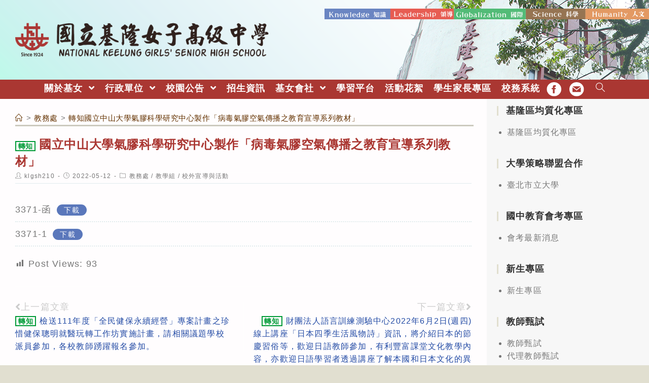

--- FILE ---
content_type: text/html; charset=UTF-8
request_url: https://www.klgsh.kl.edu.tw/%E6%95%99%E5%8B%99%E8%99%95/%E5%9C%8B%E7%AB%8B%E4%B8%AD%E5%B1%B1%E5%A4%A7%E5%AD%B8%E6%B0%A3%E8%86%A0%E7%A7%91%E5%AD%B8%E7%A0%94%E7%A9%B6%E4%B8%AD%E5%BF%83%E8%A3%BD%E4%BD%9C%E3%80%8C%E7%97%85%E6%AF%92%E6%B0%A3%E8%86%A0%E7%A9%BA/
body_size: 21099
content:
<!DOCTYPE html><html class="html" lang="zh-TW"><head><meta charset="UTF-8"><link rel="profile" href="https://gmpg.org/xfn/11"><title>轉知國立中山大學氣膠科學研究中心製作「病毒氣膠空氣傳播之教育宣導系列教材」 &#8211; 國立基隆女子高級中學KLGSH</title><meta name='robots' content='max-image-preview:large' /><meta name="viewport" content="width=device-width, initial-scale=1"><link rel='dns-prefetch' href='//cdnjs.cloudflare.com' /><link rel='dns-prefetch' href='//cdn.jsdelivr.net' /><link rel='dns-prefetch' href='//s.w.org' /><link rel="alternate" type="application/rss+xml" title="訂閱《國立基隆女子高級中學KLGSH》&raquo; 資訊提供" href="https://www.klgsh.kl.edu.tw/feed/" /><script type="text/javascript">window._wpemojiSettings = {"baseUrl":"https:\/\/s.w.org\/images\/core\/emoji\/13.1.0\/72x72\/","ext":".png","svgUrl":"https:\/\/s.w.org\/images\/core\/emoji\/13.1.0\/svg\/","svgExt":".svg","source":{"concatemoji":"https:\/\/www.klgsh.kl.edu.tw\/wp-includes\/js\/wp-emoji-release.min.js"}};
!function(e,a,t){var n,r,o,i=a.createElement("canvas"),p=i.getContext&&i.getContext("2d");function s(e,t){var a=String.fromCharCode;p.clearRect(0,0,i.width,i.height),p.fillText(a.apply(this,e),0,0);e=i.toDataURL();return p.clearRect(0,0,i.width,i.height),p.fillText(a.apply(this,t),0,0),e===i.toDataURL()}function c(e){var t=a.createElement("script");t.src=e,t.defer=t.type="text/javascript",a.getElementsByTagName("head")[0].appendChild(t)}for(o=Array("flag","emoji"),t.supports={everything:!0,everythingExceptFlag:!0},r=0;r<o.length;r++)t.supports[o[r]]=function(e){if(!p||!p.fillText)return!1;switch(p.textBaseline="top",p.font="600 32px Arial",e){case"flag":return s([127987,65039,8205,9895,65039],[127987,65039,8203,9895,65039])?!1:!s([55356,56826,55356,56819],[55356,56826,8203,55356,56819])&&!s([55356,57332,56128,56423,56128,56418,56128,56421,56128,56430,56128,56423,56128,56447],[55356,57332,8203,56128,56423,8203,56128,56418,8203,56128,56421,8203,56128,56430,8203,56128,56423,8203,56128,56447]);case"emoji":return!s([10084,65039,8205,55357,56613],[10084,65039,8203,55357,56613])}return!1}(o[r]),t.supports.everything=t.supports.everything&&t.supports[o[r]],"flag"!==o[r]&&(t.supports.everythingExceptFlag=t.supports.everythingExceptFlag&&t.supports[o[r]]);t.supports.everythingExceptFlag=t.supports.everythingExceptFlag&&!t.supports.flag,t.DOMReady=!1,t.readyCallback=function(){t.DOMReady=!0},t.supports.everything||(n=function(){t.readyCallback()},a.addEventListener?(a.addEventListener("DOMContentLoaded",n,!1),e.addEventListener("load",n,!1)):(e.attachEvent("onload",n),a.attachEvent("onreadystatechange",function(){"complete"===a.readyState&&t.readyCallback()})),(n=t.source||{}).concatemoji?c(n.concatemoji):n.wpemoji&&n.twemoji&&(c(n.twemoji),c(n.wpemoji)))}(window,document,window._wpemojiSettings);</script><style type="text/css">img.wp-smiley,img.emoji{display:inline !important;border:none !important;box-shadow:none !important;height:1em !important;width:1em !important;margin:0 0.07em !important;vertical-align:-0.1em !important;background:none !important;padding:0 !important}</style><link rel='stylesheet' id='wp-block-library-css' href='https://www.klgsh.kl.edu.tw/wp-includes/css/dist/block-library/style.min.css' type='text/css' media='all' /><style id='wp-block-library-theme-inline-css' type='text/css'>.wp-block-audio figcaption{color:#555;font-size:13px;text-align:center}.is-dark-theme .wp-block-audio figcaption{color:hsla(0,0%,100%,.65)}.wp-block-code>code{font-family:Menlo,Consolas,monaco,monospace;color:#1e1e1e;padding:.8em 1em;border:1px solid #ddd;border-radius:4px}.wp-block-embed figcaption{color:#555;font-size:13px;text-align:center}.is-dark-theme .wp-block-embed figcaption{color:hsla(0,0%,100%,.65)}.blocks-gallery-caption{color:#555;font-size:13px;text-align:center}.is-dark-theme .blocks-gallery-caption{color:hsla(0,0%,100%,.65)}.wp-block-image figcaption{color:#555;font-size:13px;text-align:center}.is-dark-theme .wp-block-image figcaption{color:hsla(0,0%,100%,.65)}.wp-block-pullquote{border-top:4px solid;border-bottom:4px solid;margin-bottom:1.75em;color:currentColor}.wp-block-pullquote__citation,.wp-block-pullquote cite,.wp-block-pullquote footer{color:currentColor;text-transform:uppercase;font-size:.8125em;font-style:normal}.wp-block-quote{border-left:.25em solid;margin:0 0 1.75em;padding-left:1em}.wp-block-quote cite,.wp-block-quote footer{color:currentColor;font-size:.8125em;position:relative;font-style:normal}.wp-block-quote.has-text-align-right{border-left:none;border-right:.25em solid;padding-left:0;padding-right:1em}.wp-block-quote.has-text-align-center{border:none;padding-left:0}.wp-block-quote.is-large,.wp-block-quote.is-style-large,.wp-block-quote.is-style-plain{border:none}.wp-block-search .wp-block-search__label{font-weight:700}.wp-block-group:where(.has-background){padding:1.25em 2.375em}.wp-block-separator{border:none;border-bottom:2px solid;margin-left:auto;margin-right:auto;opacity:.4}.wp-block-separator:not(.is-style-wide):not(.is-style-dots){width:100px}.wp-block-separator.has-background:not(.is-style-dots){border-bottom:none;height:1px}.wp-block-separator.has-background:not(.is-style-wide):not(.is-style-dots){height:2px}.wp-block-table thead{border-bottom:3px solid}.wp-block-table tfoot{border-top:3px solid}.wp-block-table td,.wp-block-table th{padding:.5em;border:1px solid;word-break:normal}.wp-block-table figcaption{color:#555;font-size:13px;text-align:center}.is-dark-theme .wp-block-table figcaption{color:hsla(0,0%,100%,.65)}.wp-block-video figcaption{color:#555;font-size:13px;text-align:center}.is-dark-theme .wp-block-video figcaption{color:hsla(0,0%,100%,.65)}.wp-block-template-part.has-background{padding:1.25em 2.375em;margin-top:0;margin-bottom:0}</style><style id='global-styles-inline-css' type='text/css'>body{--wp--preset--color--black:#000000;--wp--preset--color--cyan-bluish-gray:#abb8c3;--wp--preset--color--white:#ffffff;--wp--preset--color--pale-pink:#f78da7;--wp--preset--color--vivid-red:#cf2e2e;--wp--preset--color--luminous-vivid-orange:#ff6900;--wp--preset--color--luminous-vivid-amber:#fcb900;--wp--preset--color--light-green-cyan:#7bdcb5;--wp--preset--color--vivid-green-cyan:#00d084;--wp--preset--color--pale-cyan-blue:#8ed1fc;--wp--preset--color--vivid-cyan-blue:#0693e3;--wp--preset--color--vivid-purple:#9b51e0;--wp--preset--gradient--vivid-cyan-blue-to-vivid-purple:linear-gradient(135deg,rgba(6,147,227,1) 0%,rgb(155,81,224) 100%);--wp--preset--gradient--light-green-cyan-to-vivid-green-cyan:linear-gradient(135deg,rgb(122,220,180) 0%,rgb(0,208,130) 100%);--wp--preset--gradient--luminous-vivid-amber-to-luminous-vivid-orange:linear-gradient(135deg,rgba(252,185,0,1) 0%,rgba(255,105,0,1) 100%);--wp--preset--gradient--luminous-vivid-orange-to-vivid-red:linear-gradient(135deg,rgba(255,105,0,1) 0%,rgb(207,46,46) 100%);--wp--preset--gradient--very-light-gray-to-cyan-bluish-gray:linear-gradient(135deg,rgb(238,238,238) 0%,rgb(169,184,195) 100%);--wp--preset--gradient--cool-to-warm-spectrum:linear-gradient(135deg,rgb(74,234,220) 0%,rgb(151,120,209) 20%,rgb(207,42,186) 40%,rgb(238,44,130) 60%,rgb(251,105,98) 80%,rgb(254,248,76) 100%);--wp--preset--gradient--blush-light-purple:linear-gradient(135deg,rgb(255,206,236) 0%,rgb(152,150,240) 100%);--wp--preset--gradient--blush-bordeaux:linear-gradient(135deg,rgb(254,205,165) 0%,rgb(254,45,45) 50%,rgb(107,0,62) 100%);--wp--preset--gradient--luminous-dusk:linear-gradient(135deg,rgb(255,203,112) 0%,rgb(199,81,192) 50%,rgb(65,88,208) 100%);--wp--preset--gradient--pale-ocean:linear-gradient(135deg,rgb(255,245,203) 0%,rgb(182,227,212) 50%,rgb(51,167,181) 100%);--wp--preset--gradient--electric-grass:linear-gradient(135deg,rgb(202,248,128) 0%,rgb(113,206,126) 100%);--wp--preset--gradient--midnight:linear-gradient(135deg,rgb(2,3,129) 0%,rgb(40,116,252) 100%);--wp--preset--duotone--dark-grayscale:url('#wp-duotone-dark-grayscale');--wp--preset--duotone--grayscale:url('#wp-duotone-grayscale');--wp--preset--duotone--purple-yellow:url('#wp-duotone-purple-yellow');--wp--preset--duotone--blue-red:url('#wp-duotone-blue-red');--wp--preset--duotone--midnight:url('#wp-duotone-midnight');--wp--preset--duotone--magenta-yellow:url('#wp-duotone-magenta-yellow');--wp--preset--duotone--purple-green:url('#wp-duotone-purple-green');--wp--preset--duotone--blue-orange:url('#wp-duotone-blue-orange');--wp--preset--font-size--small:13px;--wp--preset--font-size--medium:20px;--wp--preset--font-size--large:36px;--wp--preset--font-size--x-large:42px}.has-black-color{color:var(--wp--preset--color--black) !important}.has-cyan-bluish-gray-color{color:var(--wp--preset--color--cyan-bluish-gray) !important}.has-white-color{color:var(--wp--preset--color--white) !important}.has-pale-pink-color{color:var(--wp--preset--color--pale-pink) !important}.has-vivid-red-color{color:var(--wp--preset--color--vivid-red) !important}.has-luminous-vivid-orange-color{color:var(--wp--preset--color--luminous-vivid-orange) !important}.has-luminous-vivid-amber-color{color:var(--wp--preset--color--luminous-vivid-amber) !important}.has-light-green-cyan-color{color:var(--wp--preset--color--light-green-cyan) !important}.has-vivid-green-cyan-color{color:var(--wp--preset--color--vivid-green-cyan) !important}.has-pale-cyan-blue-color{color:var(--wp--preset--color--pale-cyan-blue) !important}.has-vivid-cyan-blue-color{color:var(--wp--preset--color--vivid-cyan-blue) !important}.has-vivid-purple-color{color:var(--wp--preset--color--vivid-purple) !important}.has-black-background-color{background-color:var(--wp--preset--color--black) !important}.has-cyan-bluish-gray-background-color{background-color:var(--wp--preset--color--cyan-bluish-gray) !important}.has-white-background-color{background-color:var(--wp--preset--color--white) !important}.has-pale-pink-background-color{background-color:var(--wp--preset--color--pale-pink) !important}.has-vivid-red-background-color{background-color:var(--wp--preset--color--vivid-red) !important}.has-luminous-vivid-orange-background-color{background-color:var(--wp--preset--color--luminous-vivid-orange) !important}.has-luminous-vivid-amber-background-color{background-color:var(--wp--preset--color--luminous-vivid-amber) !important}.has-light-green-cyan-background-color{background-color:var(--wp--preset--color--light-green-cyan) !important}.has-vivid-green-cyan-background-color{background-color:var(--wp--preset--color--vivid-green-cyan) !important}.has-pale-cyan-blue-background-color{background-color:var(--wp--preset--color--pale-cyan-blue) !important}.has-vivid-cyan-blue-background-color{background-color:var(--wp--preset--color--vivid-cyan-blue) !important}.has-vivid-purple-background-color{background-color:var(--wp--preset--color--vivid-purple) !important}.has-black-border-color{border-color:var(--wp--preset--color--black) !important}.has-cyan-bluish-gray-border-color{border-color:var(--wp--preset--color--cyan-bluish-gray) !important}.has-white-border-color{border-color:var(--wp--preset--color--white) !important}.has-pale-pink-border-color{border-color:var(--wp--preset--color--pale-pink) !important}.has-vivid-red-border-color{border-color:var(--wp--preset--color--vivid-red) !important}.has-luminous-vivid-orange-border-color{border-color:var(--wp--preset--color--luminous-vivid-orange) !important}.has-luminous-vivid-amber-border-color{border-color:var(--wp--preset--color--luminous-vivid-amber) !important}.has-light-green-cyan-border-color{border-color:var(--wp--preset--color--light-green-cyan) !important}.has-vivid-green-cyan-border-color{border-color:var(--wp--preset--color--vivid-green-cyan) !important}.has-pale-cyan-blue-border-color{border-color:var(--wp--preset--color--pale-cyan-blue) !important}.has-vivid-cyan-blue-border-color{border-color:var(--wp--preset--color--vivid-cyan-blue) !important}.has-vivid-purple-border-color{border-color:var(--wp--preset--color--vivid-purple) !important}.has-vivid-cyan-blue-to-vivid-purple-gradient-background{background:var(--wp--preset--gradient--vivid-cyan-blue-to-vivid-purple) !important}.has-light-green-cyan-to-vivid-green-cyan-gradient-background{background:var(--wp--preset--gradient--light-green-cyan-to-vivid-green-cyan) !important}.has-luminous-vivid-amber-to-luminous-vivid-orange-gradient-background{background:var(--wp--preset--gradient--luminous-vivid-amber-to-luminous-vivid-orange) !important}.has-luminous-vivid-orange-to-vivid-red-gradient-background{background:var(--wp--preset--gradient--luminous-vivid-orange-to-vivid-red) !important}.has-very-light-gray-to-cyan-bluish-gray-gradient-background{background:var(--wp--preset--gradient--very-light-gray-to-cyan-bluish-gray) !important}.has-cool-to-warm-spectrum-gradient-background{background:var(--wp--preset--gradient--cool-to-warm-spectrum) !important}.has-blush-light-purple-gradient-background{background:var(--wp--preset--gradient--blush-light-purple) !important}.has-blush-bordeaux-gradient-background{background:var(--wp--preset--gradient--blush-bordeaux) !important}.has-luminous-dusk-gradient-background{background:var(--wp--preset--gradient--luminous-dusk) !important}.has-pale-ocean-gradient-background{background:var(--wp--preset--gradient--pale-ocean) !important}.has-electric-grass-gradient-background{background:var(--wp--preset--gradient--electric-grass) !important}.has-midnight-gradient-background{background:var(--wp--preset--gradient--midnight) !important}.has-small-font-size{font-size:var(--wp--preset--font-size--small) !important}.has-medium-font-size{font-size:var(--wp--preset--font-size--medium) !important}.has-large-font-size{font-size:var(--wp--preset--font-size--large) !important}.has-x-large-font-size{font-size:var(--wp--preset--font-size--x-large) !important}</style><link rel='stylesheet' id='dashicons-css' href='https://www.klgsh.kl.edu.tw/wp-includes/css/dashicons.min.css' type='text/css' media='all' /><link rel='stylesheet' id='post-views-counter-frontend-css' href='https://www.klgsh.kl.edu.tw/wp-content/plugins/post-views-counter/css/frontend.min.css' type='text/css' media='all' /><link rel='stylesheet' id='font-awesome-css' href='https://www.klgsh.kl.edu.tw/wp-content/themes/oceanwp/assets/fonts/fontawesome/css/all.min.css' type='text/css' media='all' /><link rel='stylesheet' id='simple-line-icons-css' href='https://www.klgsh.kl.edu.tw/wp-content/themes/oceanwp/assets/css/third/simple-line-icons.min.css' type='text/css' media='all' /><link rel='stylesheet' id='magnific-popup-css' href='https://www.klgsh.kl.edu.tw/wp-content/themes/oceanwp/assets/css/third/magnific-popup.min.css' type='text/css' media='all' /><link rel='stylesheet' id='slick-css' href='https://www.klgsh.kl.edu.tw/wp-content/themes/oceanwp/assets/css/third/slick.min.css' type='text/css' media='all' /><link rel='stylesheet' id='oceanwp-style-css' href='https://www.klgsh.kl.edu.tw/wp-content/themes/oceanwp/assets/css/style.min.css' type='text/css' media='all' /><script type='text/javascript' src='https://www.klgsh.kl.edu.tw/wp-includes/js/jquery/jquery.min.js' id='jquery-core-js'></script><script type='text/javascript' src='https://www.klgsh.kl.edu.tw/wp-includes/js/jquery/jquery-migrate.min.js' id='jquery-migrate-js'></script><script type='text/javascript' src='https://cdnjs.cloudflare.com/ajax/libs/twbs-pagination/1.4.2/jquery.twbsPagination.min.js' id='jquery-twbsPagination-js-js'></script><link rel="https://api.w.org/" href="https://www.klgsh.kl.edu.tw/wp-json/" /><link rel="alternate" type="application/json" href="https://www.klgsh.kl.edu.tw/wp-json/wp/v2/posts/14864" /><link rel="EditURI" type="application/rsd+xml" title="RSD" href="https://www.klgsh.kl.edu.tw/xmlrpc.php?rsd" /><link rel="wlwmanifest" type="application/wlwmanifest+xml" href="https://www.klgsh.kl.edu.tw/wp-includes/wlwmanifest.xml" /> <meta name="generator" content="WordPress" /><link rel="canonical" href="https://www.klgsh.kl.edu.tw/%e6%95%99%e5%8b%99%e8%99%95/%e5%9c%8b%e7%ab%8b%e4%b8%ad%e5%b1%b1%e5%a4%a7%e5%ad%b8%e6%b0%a3%e8%86%a0%e7%a7%91%e5%ad%b8%e7%a0%94%e7%a9%b6%e4%b8%ad%e5%bf%83%e8%a3%bd%e4%bd%9c%e3%80%8c%e7%97%85%e6%af%92%e6%b0%a3%e8%86%a0%e7%a9%ba/" /><link rel='shortlink' href='https://www.klgsh.kl.edu.tw/?p=14864' /><link rel="alternate" type="application/json+oembed" href="https://www.klgsh.kl.edu.tw/wp-json/oembed/1.0/embed?url=https%3A%2F%2Fwww.klgsh.kl.edu.tw%2F%25e6%2595%2599%25e5%258b%2599%25e8%2599%2595%2F%25e5%259c%258b%25e7%25ab%258b%25e4%25b8%25ad%25e5%25b1%25b1%25e5%25a4%25a7%25e5%25ad%25b8%25e6%25b0%25a3%25e8%2586%25a0%25e7%25a7%2591%25e5%25ad%25b8%25e7%25a0%2594%25e7%25a9%25b6%25e4%25b8%25ad%25e5%25bf%2583%25e8%25a3%25bd%25e4%25bd%259c%25e3%2580%258c%25e7%2597%2585%25e6%25af%2592%25e6%25b0%25a3%25e8%2586%25a0%25e7%25a9%25ba%2F" /><link rel="alternate" type="text/xml+oembed" href="https://www.klgsh.kl.edu.tw/wp-json/oembed/1.0/embed?url=https%3A%2F%2Fwww.klgsh.kl.edu.tw%2F%25e6%2595%2599%25e5%258b%2599%25e8%2599%2595%2F%25e5%259c%258b%25e7%25ab%258b%25e4%25b8%25ad%25e5%25b1%25b1%25e5%25a4%25a7%25e5%25ad%25b8%25e6%25b0%25a3%25e8%2586%25a0%25e7%25a7%2591%25e5%25ad%25b8%25e7%25a0%2594%25e7%25a9%25b6%25e4%25b8%25ad%25e5%25bf%2583%25e8%25a3%25bd%25e4%25bd%259c%25e3%2580%258c%25e7%2597%2585%25e6%25af%2592%25e6%25b0%25a3%25e8%2586%25a0%25e7%25a9%25ba%2F&#038;format=xml" /><link rel="icon" href="https://www.klgsh.kl.edu.tw/wp-content/uploads/sites/67/2021/09/logo-75x75.png" sizes="32x32" /><link rel="icon" href="https://www.klgsh.kl.edu.tw/wp-content/uploads/sites/67/2021/09/logo-e1632842046985.png" sizes="192x192" /><link rel="apple-touch-icon" href="https://www.klgsh.kl.edu.tw/wp-content/uploads/sites/67/2021/09/logo-e1632842046985.png" /><meta name="msapplication-TileImage" content="https://www.klgsh.kl.edu.tw/wp-content/uploads/sites/67/2021/09/logo-e1632842046985.png" /><style type="text/css" id="wp-custom-css">html,body{font-family:思源黑體,'Noto Sans TC',儷黑 Pro,"LiHei Pro",微軟正黑體,"Microsoft JhengHei","Source Sans Pro",Arial,Tahoma,Helvetica,sans-serif !important;font-weight:400}hr{border-bottom:1px solid var(--right-sidebar-bg) !important}.slider div{max-height:10em}.image div{max-height:10em}.marquee div{line-height:1.10em}a.marquee-text{font-size:.7em;font-weight:900;color:#992528;margin-right:2em}.slider div{max-height:20em}a:hover,a:active{opacity:.7}.alignwide{margin:.6em auto}.more-button a{background:var(--more-bg);font-size:small;font-weight:bolder;padding:.1em .5em}body.home .page-header-title{color:transparent}body.category .page-header-title{color:var(--logo-color-red)}.wp-embed-responsive .wp-embed-aspect-16-9 .wp-block-embed__wrapper::before{padding-top:1em}.block-title{display:inline-block;color:#fff;background:var(--slogan-color-green);padding:.1em .7em .15em;margin:.5em 0;-webkit-border-top-right-radius:var(--border-radius-1em);-webkit-border-bottom-right-radius:var(--border-radius-1em);-moz-border-radius-topright:var(--border-radius-1em);-moz-border-radius-bottomright:var(--border-radius-1em);border-top-right-radius:var(--border-radius-1em);border-bottom-right-radius:var(--border-radius-1em)}.block-title.news{background:var(--slogan-color-blue-75)}.block-title.important{background:var(--slogan-color-red-75)}.block-title.epidemic-prevention{background:var(--slogan-color-green-75)}.block-title.honor-Roll{background:var(--slogan-color-brown-75)}.wp-block-latest-posts.wp-block-latest-posts__list li{display:block;margin:.5em 0;border-bottom:1px var(--right-sidebar-bg) solid}body.home .wp-block-latest-posts.wp-block-latest-posts__list li{border-bottom:1px var(--color-more-button-default) solid}.wp-block-button__link{padding:1px 1.2em;border-radius:var(--border-radius-1em) !important}.button-style-a a{border-radius:0 !important;background:var(--left-sidebar-bg) !important;border:1px solid var(--color-more-button-default);color:var(--logo-color-block) !important}.button-style-a a:hover{background:var(--slogan-color-blue) !important;color:#fff !important}.button-style-default a{background:var(--more-bg) !important;color:var(--logo-color-block) !important}.button-style-default a:hover{background:var(--slogan-color-red) !important;color:#fff !important}.button-style-green a,.has-luminous-vivid-amber-background-color{background:var(--slogan-color-green-75) !important;color:#fff !important}.button-style-blue a{background:var(--slogan-color-blue-75) !important;color:#fff !important}.button-style-red a,.has-vivid-red-background-color{background:var(--slogan-color-red-75) !important;color:#fff !important}.button-style-brown a{background:var(--slogan-color-brown-75) !important;color:#fff !important}.button-style-orange a,.has-luminous-vivid-orange-background-color{background:var(--color-orange-75) !important;color:#fff !important}.button-style-logo-red a{background:var(--logo-color-red) !important;color:#fff !important}.color-logo-red{color:var(--logo-color-red);padding:0 .25em;margin-right:.5em;border:2px var(--logo-color-red) solid;font-size:14px}.color-red{color:var(--slogan-color-red);padding:0 .25em;margin-right:.5em;border:2px var(--slogan-color-red) solid;font-size:14px}.color-blue{color:var(--slogan-color-blue);padding:0 .25em;margin-right:.5em;border:2px var(--slogan-color-blue) solid;font-size:14px}.color-brown{color:var(--slogan-color-brown);padding:0 .25em;margin-right:.5em;border:2px var(--slogan-color-brown) solid;font-size:14px}.color-green{color:var(--slogan-color-green);padding:0 .25em;margin-right:.5em;border:2px var(--slogan-color-green) solid;font-size:14px}.color-orange{color:var(--color-orange);padding:0 .25em;margin-right:.5em;border:2px var(--color-orange) solid;font-size:14px}.page-info-box >.wp-block-column{border-bottom:1px solid var(--more-bg)}.page-info-box >.wp-block-column:first-child ul{list-style:none;margin-left:0}.page-info-box >.wp-block-column:first-child strong{font-size:22px;color:var(--logo-color-block)}.page-info-box a[href^="tel:"]{color:var(--slogan-color-blue);background:url(https://www.klgsh.kl.edu.tw/wp-content/uploads/sites/67/2022/01/icon-outline_phone_black_24dp.png) left center no-repeat;background-size:18px;padding-left:22px}.page-info-box a[href^="mailto:"]{color:var(--slogan-color-blue);background:url(https://www.klgsh.kl.edu.tw/wp-content/uploads/sites/67/2022/01/icon-outline_email_black_24dp.png) left center no-repeat;background-size:18px;padding-left:22px}.wp-block-latest-posts__post-author,.wp-block-latest-posts__post-date{display:inline-block;color:#ccc}.blog-entry-readmore a{background:var(--slogan-color-blue-75);padding:5px 10px;padding-bottom:5px;color:#fff;border-radius:var(--border-radius-1em);margin:.5em auto}.alignright.older-posts{margin:0 0 1em;float:unset;font-weight:bold;text-align:center}.alignright.older-posts a{border:1px solid var(--slogan-color-blue);padding:4px 10px 3px}p.has-background{font-size:26px !important;padding:.5em;text-align:center;border:3px dotted var(--color-orange);background-color:var(--left-sidebar-bg) !important;border-radius:var(--border-radius-1em)}.has-inline-color{color:var(--logo-color-block) !important}.wp-block-file{padding:.5em 0;margin:0;border-bottom:2px dotted var(--right-sidebar-bg)}.wp-block-file__button{background:var(--slogan-color-blue-75) !important;padding:.2em 1em !important}ul.meta{padding-bottom:.5em;border-bottom:1px solid var(--right-sidebar-bg)}.nav-next .title,.nav-previous .title{color:var(--more-bg) !important}.single nav.post-navigation .nav-previous i,.single nav.post-navigation .nav-next i{margin:0}.fa-long-arrow-alt-right::before{content:"\f105"}.fa-long-arrow-alt-left::before{content:"\f104"}.nav-previous a,.nav-next a{color:var(--slogan-color-blue)}#related-posts{border-radius:var(--border-radius-1em);border:3px dotted var(--more-bg) !important;padding:1em}.related-post:nth-child(1){border-right:1px solid var(--more-bg)}.theme-heading.related-posts-title{font-size:18px}.single-post-title.entry-title{margin:1em 0 0;padding:.2em 0}#site-logo-inner{text-align:left}#site-header{background-position:center left !important}#site-header-inner{background:url(https://www.klgsh.kl.edu.tw/wp-content/uploads/sites/67/2023/09/Slogan-2.png) right 10% no-repeat;background-size:50%}body.single .page-header-title,.hide{display:none}body.single .page-header .page-header-inner{height:24px}.fb-link .text-wrap,.email-link .text-wrap{color:transparent;font-size:xx-small}.fb-link .menu-link{background:url(https://www.klgsh.kl.edu.tw/wp-content/uploads/sites/67/2022/01/icon-fb-2x-100.png) center center no-repeat;background-size:1.6em}.email-link .menu-link{background:url(https://www.klgsh.kl.edu.tw/wp-content/uploads/sites/67/2022/01/icon-mail-2x-100.png) center center no-repeat;background-size:1.6em}#site-header.medium-header .oceanwp-mobile-menu-icon a{font-size:1em}#mobile-dropdown .fb-link,#mobile-dropdown .email-link{display:none}#mobile-dropdown .oceanwp-social-menu li a{padding:10px 10px;background:var(--logo-color-red)}.page-header-inner{display:flex;flex-direction:column-reverse;padding:0 !important}.boxed-layout .site-breadcrumbs{width:100%;right:0;margin:0 0 1em;max-width:100%;border-bottom:3px solid var(--color-more-button-default)}body.single .site-breadcrumbs{position:absolute}#left-sidebar{background:var(--left-sidebar-bg)}#left-sidebar .sidebar-box li{color:#777777}#custom_html-21 .widget-title{border-left-color:var(--color-orange-75)}#custom_html-21 .slide >div{border:5px solid var(--color-orange-75)}#right-sidebar .widget-title{border-color:#ffffff}.sidebar-container form,#custom_html-16{background:#fff}.sidebar-box li{line-height:1.6;list-style:initial;color:#fff;margin-left:20px}.sidebar-box.widget_media_image{margin:.3em 0}#custom_html-16{padding:10px}#recent-posts-2{margin:0}#recent-posts-2 li{list-style:unset;margin:0;color:#777777;border-bottom:2px dotted var(--more-bg)}.sidebar-container .more-button{text-align:right}#recent-posts-2 li a{color:var(--slogan-color-brown);font-weight:500}#footer-bottom #footer-bottom-menu,#footer-bottom #copyright{line-height:1.5em}@media (min-width:768px){}@media (max-width:767px){#site-header-inner{background-size:65%;background-position-x:center;background-position-y:14%}#site-logo-inner{text-align:center}.custom-logo{max-width:85% !important;min-width:300px}.slick-slider div,.slick-slider img{max-height:unset;height:auto !important}.related-post:nth-child(1){border-bottom:1px solid var(--more-bg);border-right:0}.sidebar-box.widget_media_image{width:50% !important}}@media (max-width:959px){.page-header{padding:10px 30px !important}body.home .page-header{padding:0}body.home .page-header-title{font-size:1px}body.single .page-header-inner{display:block}#left-sidebar,#right-sidebar{padding:2em !important}#content-wrap{padding-top:0 !important}.sidebar-box.widget_media_image{display:inline-block;width:33%;text-align:center;padding:0 .1em}.sidebar-box.widget_nav_menu ul,.sidebar-box.widget_meta ul{display:flex;flex-wrap:wrap}}@media (min-width:960px){.page-header{margin-bottom:-50px;background-color:transparent !important}.site-breadcrumbs{position:unset}#main #content-wrap{padding:0}#primary{margin-top:50px}.sidebar-box.widget_media_image .image{width:100%}#footer-bottom #footer-bottom-menu{width:30%}#footer-bottom #copyright{width:70%}}@media (min-width:960px) and (max-width:1280px){.page-header{padding:10px 27% 10px 30px !important}#content-wrap{display:flex;flex-direction:row;flex-wrap:wrap}#primary{float:right !important;width:75% !important}#content{padding-right:30px;padding-left:30px}#left-sidebar{float:left;width:25% !important;padding:70px 20px !important;margin-top:-50px}#right-sidebar{width:100% !important;padding:20px !important}#right-sidebar-inner{display:block}#right-sidebar-inner >div{padding:10px;float:left;width:33%}.sidebar-box.widget_media_image{width:20% !important}.width-95{width:95%;max-width:95%}.wp-block-column:not(:first-child){margin-left:1em}}@media (max-width:1280px){#custom_html-26{display:none}}@media (min-width:1281px){#left-sidebar,#right-sidebar{margin-top:-50px}body.single #left-sidebar,body.single #right-sidebar,body.home #left-sidebar,body.home #right-sidebar{margin-top:-3px}#main #content-wrap{display:flex}.wp-block-latest-posts__list.wp-block-latest-posts{margin:.5em 0;width:100%;max-width:100%}.page-header{padding:10px 17% !important}}:root{--bg:#e1dfd0;--logo-color-red:#AA3732;--logo-color-block:#2F211D;--slogan-color-red:#DC0F00;--slogan-color-brown:#643200;--slogan-color-green:#009B37;--slogan-color-blue:#234BA5;--color-more-button-default:#CCCABE;--color-orange:#D76919;--color-orange-75:rgba(215,105,25,0.75);--slogan-color-red-75:rgba(220,15,0,0.75);--slogan-color-brown-75:rgba(100,50,0,0.75);--slogan-color-green-75:rgba(0,155,55,0.75);--slogan-color-blue-75:rgba(35,75,165,0.75);--slogan-color-purple-75:rgba(95,49,137,0.75);--theme-bg:#E1DFCF;--theme-bg-90:rgba(225,223,207,0.9);--right-sidebar-bg:#E1EBED;--left-sidebar-bg:#F7F7F7;--sidebar-border-color:#E1EBED;--title-h1-color:#DF8C50;--text-color:#777777;--more-bg:#CCCCCC;--drop-shadow:0 0 3px rgb(255,255,255);--border-radius-1em:1em}</style><style type="text/css">.page-header{background-color:#ffffff}a:hover,a.light:hover,.theme-heading .text::before,#top-bar-content >a:hover,#top-bar-social li.oceanwp-email a:hover,#site-navigation-wrap .dropdown-menu >li >a:hover,#site-header.medium-header #medium-searchform button:hover,.oceanwp-mobile-menu-icon a:hover,.blog-entry.post .blog-entry-header .entry-title a:hover,.blog-entry.post .blog-entry-readmore a:hover,.blog-entry.thumbnail-entry .blog-entry-category a,ul.meta li a:hover,.dropcap,.single nav.post-navigation .nav-links .title,body .related-post-title a:hover,body #wp-calendar caption,body .contact-info-widget.default i,body .contact-info-widget.big-icons i,body .custom-links-widget .oceanwp-custom-links li a:hover,body .custom-links-widget .oceanwp-custom-links li a:hover:before,body .posts-thumbnails-widget li a:hover,body .social-widget li.oceanwp-email a:hover,.comment-author .comment-meta .comment-reply-link,#respond #cancel-comment-reply-link:hover,#footer-widgets .footer-box a:hover,#footer-bottom a:hover,#footer-bottom #footer-bottom-menu a:hover,.sidr a:hover,.sidr-class-dropdown-toggle:hover,.sidr-class-menu-item-has-children.active >a,.sidr-class-menu-item-has-children.active >a >.sidr-class-dropdown-toggle,input[type=checkbox]:checked:before{color:#2f211d}input[type="button"],input[type="reset"],input[type="submit"],button[type="submit"],.button,#site-navigation-wrap .dropdown-menu >li.btn >a >span,.thumbnail:hover i,.post-quote-content,.omw-modal .omw-close-modal,body .contact-info-widget.big-icons li:hover i,body div.wpforms-container-full .wpforms-form input[type=submit],body div.wpforms-container-full .wpforms-form button[type=submit],body div.wpforms-container-full .wpforms-form .wpforms-page-button{background-color:#2f211d}.widget-title{border-color:#2f211d}blockquote{border-color:#2f211d}#searchform-dropdown{border-color:#2f211d}.dropdown-menu .sub-menu{border-color:#2f211d}.blog-entry.large-entry .blog-entry-readmore a:hover{border-color:#2f211d}.oceanwp-newsletter-form-wrap input[type="email"]:focus{border-color:#2f211d}.social-widget li.oceanwp-email a:hover{border-color:#2f211d}#respond #cancel-comment-reply-link:hover{border-color:#2f211d}body .contact-info-widget.big-icons li:hover i{border-color:#2f211d}#footer-widgets .oceanwp-newsletter-form-wrap input[type="email"]:focus{border-color:#2f211d}input[type="button"]:hover,input[type="reset"]:hover,input[type="submit"]:hover,button[type="submit"]:hover,input[type="button"]:focus,input[type="reset"]:focus,input[type="submit"]:focus,button[type="submit"]:focus,.button:hover,#site-navigation-wrap .dropdown-menu >li.btn >a:hover >span,.post-quote-author,.omw-modal .omw-close-modal:hover,body div.wpforms-container-full .wpforms-form input[type=submit]:hover,body div.wpforms-container-full .wpforms-form button[type=submit]:hover,body div.wpforms-container-full .wpforms-form .wpforms-page-button:hover{background-color:#643200}table th,table td,hr,.content-area,body.content-left-sidebar #content-wrap .content-area,.content-left-sidebar .content-area,#top-bar-wrap,#site-header,#site-header.top-header #search-toggle,.dropdown-menu ul li,.centered-minimal-page-header,.blog-entry.post,.blog-entry.grid-entry .blog-entry-inner,.blog-entry.thumbnail-entry .blog-entry-bottom,.single-post .entry-title,.single .entry-share-wrap .entry-share,.single .entry-share,.single .entry-share ul li a,.single nav.post-navigation,.single nav.post-navigation .nav-links .nav-previous,#author-bio,#author-bio .author-bio-avatar,#author-bio .author-bio-social li a,#related-posts,#comments,.comment-body,#respond #cancel-comment-reply-link,#blog-entries .type-page,.page-numbers a,.page-numbers span:not(.elementor-screen-only),.page-links span,body #wp-calendar caption,body #wp-calendar th,body #wp-calendar tbody,body .contact-info-widget.default i,body .contact-info-widget.big-icons i,body .posts-thumbnails-widget li,body .tagcloud a{border-color:#ffffff}a{color:#777777}a:hover{color:#d76919}.boxed-layout #wrap,.boxed-layout .parallax-footer,.boxed-layout .owp-floating-bar{width:1900px}.boxed-layout{background-color:#e1dfd0}.boxed-layout #wrap,.separate-layout .content-area,.separate-layout .widget-area .sidebar-box,body.separate-blog.separate-layout #blog-entries >*,body.separate-blog.separate-layout .oceanwp-pagination,body.separate-blog.separate-layout .blog-entry.grid-entry .blog-entry-inner,.has-parallax-footer:not(.separate-layout) #main{background-color:#fffdfe}@media only screen and (min-width:960px){.content-area,.content-left-sidebar .content-area{width:70%}}@media only screen and (min-width:960px){.widget-area,.content-left-sidebar .widget-area{width:15%}}.page-header,.has-transparent-header .page-header{padding:20px 0 20px 0}.page-header .page-header-title,.page-header.background-image-page-header .page-header-title{color:#d76919}.site-breadcrumbs,.background-image-page-header .site-breadcrumbs{color:#777777}.site-breadcrumbs a,.background-image-page-header .site-breadcrumbs a{color:#643200}.site-breadcrumbs a:hover,.background-image-page-header .site-breadcrumbs a:hover{color:#d76919}#scroll-top{bottom:50px}#scroll-top{width:45px;height:45px;line-height:45px}#scroll-top{font-size:24px}#scroll-top{background-color:rgba(215,105,25,0.75)}#scroll-top:hover{background-color:#d76919}.page-numbers a,.page-numbers span:not(.elementor-screen-only),.page-links span{background-color:#d76919}form input[type="text"],form input[type="password"],form input[type="email"],form input[type="url"],form input[type="date"],form input[type="month"],form input[type="time"],form input[type="datetime"],form input[type="datetime-local"],form input[type="week"],form input[type="number"],form input[type="search"],form input[type="tel"],form input[type="color"],form select,form textarea,.select2-container .select2-choice,.woocommerce .woocommerce-checkout .select2-container--default .select2-selection--single{border-color:#cccccc}body div.wpforms-container-full .wpforms-form input[type=date],body div.wpforms-container-full .wpforms-form input[type=datetime],body div.wpforms-container-full .wpforms-form input[type=datetime-local],body div.wpforms-container-full .wpforms-form input[type=email],body div.wpforms-container-full .wpforms-form input[type=month],body div.wpforms-container-full .wpforms-form input[type=number],body div.wpforms-container-full .wpforms-form input[type=password],body div.wpforms-container-full .wpforms-form input[type=range],body div.wpforms-container-full .wpforms-form input[type=search],body div.wpforms-container-full .wpforms-form input[type=tel],body div.wpforms-container-full .wpforms-form input[type=text],body div.wpforms-container-full .wpforms-form input[type=time],body div.wpforms-container-full .wpforms-form input[type=url],body div.wpforms-container-full .wpforms-form input[type=week],body div.wpforms-container-full .wpforms-form select,body div.wpforms-container-full .wpforms-form textarea{border-color:#cccccc}form input[type="text"]:focus,form input[type="password"]:focus,form input[type="email"]:focus,form input[type="tel"]:focus,form input[type="url"]:focus,form input[type="search"]:focus,form textarea:focus,.select2-drop-active,.select2-dropdown-open.select2-drop-above .select2-choice,.select2-dropdown-open.select2-drop-above .select2-choices,.select2-drop.select2-drop-above.select2-drop-active,.select2-container-active .select2-choice,.select2-container-active .select2-choices{border-color:#aa3732}body div.wpforms-container-full .wpforms-form input:focus,body div.wpforms-container-full .wpforms-form textarea:focus,body div.wpforms-container-full .wpforms-form select:focus{border-color:#aa3732}form input[type="text"],form input[type="password"],form input[type="email"],form input[type="url"],form input[type="date"],form input[type="month"],form input[type="time"],form input[type="datetime"],form input[type="datetime-local"],form input[type="week"],form input[type="number"],form input[type="search"],form input[type="tel"],form input[type="color"],form select,form textarea,.woocommerce .woocommerce-checkout .select2-container--default .select2-selection--single{background-color:#ffffff}body div.wpforms-container-full .wpforms-form input[type=date],body div.wpforms-container-full .wpforms-form input[type=datetime],body div.wpforms-container-full .wpforms-form input[type=datetime-local],body div.wpforms-container-full .wpforms-form input[type=email],body div.wpforms-container-full .wpforms-form input[type=month],body div.wpforms-container-full .wpforms-form input[type=number],body div.wpforms-container-full .wpforms-form input[type=password],body div.wpforms-container-full .wpforms-form input[type=range],body div.wpforms-container-full .wpforms-form input[type=search],body div.wpforms-container-full .wpforms-form input[type=tel],body div.wpforms-container-full .wpforms-form input[type=text],body div.wpforms-container-full .wpforms-form input[type=time],body div.wpforms-container-full .wpforms-form input[type=url],body div.wpforms-container-full .wpforms-form input[type=week],body div.wpforms-container-full .wpforms-form select,body div.wpforms-container-full .wpforms-form textarea{background-color:#ffffff}@media only screen and (min-width:960px){body.page.content-both-sidebars .content-area{width:70%}body.page.content-both-sidebars.scs-style .widget-area.sidebar-secondary,body.page.content-both-sidebars.ssc-style .widget-area{left:-70%}}@media only screen and (min-width:960px){body.page.content-both-sidebars .widget-area{width:15%}body.page.content-both-sidebars.scs-style .content-area{left:15%}body.page.content-both-sidebars.ssc-style .content-area{left:30%}}#top-bar{padding:8px 0 8px 3px}#top-bar-wrap,.oceanwp-top-bar-sticky{background-color:#992528}#top-bar-wrap,#top-bar-content strong{color:#ffffff}#top-bar-content a,#top-bar-social-alt a{color:#ffffff}#top-bar-content a:hover,#top-bar-social-alt a:hover{color:#ffffff}#site-header{border-color:#992528}#site-header.medium-header .top-header-wrap,.is-sticky #site-header.medium-header.is-transparent .top-header-wrap,#searchform-header-replace{background-color:rgba(255,255,255,0)}#site-header.medium-header .top-header-wrap{padding:45px 0 45px 0}#site-header.medium-header #site-navigation-wrap .dropdown-menu >li >a,#site-header.medium-header .oceanwp-mobile-menu-icon a{line-height:35px}#site-header.medium-header #site-navigation-wrap .dropdown-menu >li >a{padding:0 10px 0 10px}#site-header.medium-header #site-navigation-wrap,#site-header.medium-header .oceanwp-mobile-menu-icon,.is-sticky #site-header.medium-header.is-transparent #site-navigation-wrap,.is-sticky #site-header.medium-header.is-transparent .oceanwp-mobile-menu-icon,#site-header.medium-header.is-transparent .is-sticky #site-navigation-wrap,#site-header.medium-header.is-transparent .is-sticky .oceanwp-mobile-menu-icon{background-color:#aa3732}#site-header.has-header-media .overlay-header-media{background-color:rgba(0,0,0,0)}#site-logo #site-logo-inner a img,#site-header.center-header #site-navigation-wrap .middle-site-logo a img{max-width:500px}#site-header #site-logo #site-logo-inner a img,#site-header.center-header #site-navigation-wrap .middle-site-logo a img{max-height:500px}.effect-one #site-navigation-wrap .dropdown-menu >li >a.menu-link >span:after,.effect-three #site-navigation-wrap .dropdown-menu >li >a.menu-link >span:after,.effect-five #site-navigation-wrap .dropdown-menu >li >a.menu-link >span:before,.effect-five #site-navigation-wrap .dropdown-menu >li >a.menu-link >span:after,.effect-nine #site-navigation-wrap .dropdown-menu >li >a.menu-link >span:before,.effect-nine #site-navigation-wrap .dropdown-menu >li >a.menu-link >span:after{background-color:#ffffff}.effect-four #site-navigation-wrap .dropdown-menu >li >a.menu-link >span:before,.effect-four #site-navigation-wrap .dropdown-menu >li >a.menu-link >span:after,.effect-seven #site-navigation-wrap .dropdown-menu >li >a.menu-link:hover >span:after,.effect-seven #site-navigation-wrap .dropdown-menu >li.sfHover >a.menu-link >span:after{color:#ffffff}.effect-seven #site-navigation-wrap .dropdown-menu >li >a.menu-link:hover >span:after,.effect-seven #site-navigation-wrap .dropdown-menu >li.sfHover >a.menu-link >span:after{text-shadow:10px 0 #ffffff,-10px 0 #ffffff}.effect-two #site-navigation-wrap .dropdown-menu >li >a.menu-link >span:after,.effect-eight #site-navigation-wrap .dropdown-menu >li >a.menu-link >span:before,.effect-eight #site-navigation-wrap .dropdown-menu >li >a.menu-link >span:after{background-color:#992528}.effect-six #site-navigation-wrap .dropdown-menu >li >a.menu-link >span:before,.effect-six #site-navigation-wrap .dropdown-menu >li >a.menu-link >span:after{border-color:#992528}.effect-ten #site-navigation-wrap .dropdown-menu >li >a.menu-link:hover >span,.effect-ten #site-navigation-wrap .dropdown-menu >li.sfHover >a.menu-link >span{-webkit-box-shadow:0 0 10px 4px #992528;-moz-box-shadow:0 0 10px 4px #992528;box-shadow:0 0 10px 4px #992528}#site-navigation-wrap .dropdown-menu >li >a,.oceanwp-mobile-menu-icon a,#searchform-header-replace-close{color:#ffffff}#site-navigation-wrap .dropdown-menu >li >a:hover,.oceanwp-mobile-menu-icon a:hover,#searchform-header-replace-close:hover{color:#d76919}#site-navigation-wrap .dropdown-menu >.current-menu-item >a,#site-navigation-wrap .dropdown-menu >.current-menu-ancestor >a,#site-navigation-wrap .dropdown-menu >.current-menu-item >a:hover,#site-navigation-wrap .dropdown-menu >.current-menu-ancestor >a:hover{color:rgba(255,255,255,0.6)}.dropdown-menu .sub-menu{min-width:177px}.dropdown-menu .sub-menu,#searchform-dropdown,.current-shop-items-dropdown{background-color:rgba(225,223,207,0.9)}.dropdown-menu .sub-menu,#searchform-dropdown,.current-shop-items-dropdown{border-color:#e1dfcf}.dropdown-menu ul li.menu-item,.navigation >ul >li >ul.megamenu.sub-menu >li,.navigation .megamenu li ul.sub-menu{border-color:#ffffff}.dropdown-menu ul li a.menu-link{color:#643200}.dropdown-menu ul li a.menu-link:hover{color:#ffffff}.dropdown-menu ul li a.menu-link:hover{background-color:#df8c50}.dropdown-menu ul >.current-menu-item >a.menu-link{color:#ffffff}.dropdown-menu ul >.current-menu-item >a.menu-link{background-color:#d76919}.oceanwp-social-menu ul li a,.oceanwp-social-menu .colored ul li a,.oceanwp-social-menu .minimal ul li a,.oceanwp-social-menu .dark ul li a{font-size:15px}.oceanwp-social-menu ul li a{margin:0 10px 0 0}#mobile-dropdown{max-height:450px}#sidr li,#sidr ul,#mobile-dropdown ul li,#mobile-dropdown ul li ul{border-color:#992528}#site-header{background-image:url(https://www.klgsh.kl.edu.tw/wp-content/uploads/sites/67/2021/12/banner-基隆女中-建築物.png);background-position:center center}@media only screen and (min-width:960px){body.blog.content-both-sidebars .content-area,body.archive.content-both-sidebars .content-area{width:70%}body.blog.content-both-sidebars.scs-style .widget-area.sidebar-secondary,body.blog.content-both-sidebars.ssc-style .widget-area,body.archive.content-both-sidebars.scs-style .widget-area.sidebar-secondary,body.archive.content-both-sidebars.ssc-style .widget-area{left:-70%}}@media only screen and (min-width:960px){body.blog.content-both-sidebars .widget-area,body.archive.content-both-sidebars .widget-area{width:15%}body.blog.content-both-sidebars.scs-style .content-area,body.archive.content-both-sidebars.scs-style .content-area{left:15%}body.blog.content-both-sidebars.ssc-style .content-area,body.archive.content-both-sidebars.ssc-style .content-area{left:30%}}@media only screen and (min-width:960px){body.single-post.content-both-sidebars .content-area{width:70%}body.single-post.content-both-sidebars.scs-style .widget-area.sidebar-secondary,body.single-post.content-both-sidebars.ssc-style .widget-area{left:-70%}}@media only screen and (min-width:960px){body.single-post.content-both-sidebars .widget-area{width:15%}body.single-post.content-both-sidebars.scs-style .content-area{left:15%}body.single-post.content-both-sidebars.ssc-style .content-area{left:30%}}.single-post.content-max-width .thumbnail,.single-post.content-max-width .entry-header,.single-post.content-max-width ul.meta,.single-post.content-max-width .entry-content p,.single-post.content-max-width .entry-content h1,.single-post.content-max-width .entry-content h2,.single-post.content-max-width .entry-content h3,.single-post.content-max-width .entry-content h4,.single-post.content-max-width .entry-content h5,.single-post.content-max-width .entry-content h6,.single-post.content-max-width .wp-block-image,.single-post.content-max-width .wp-block-gallery,.single-post.content-max-width .wp-block-video,.single-post.content-max-width .wp-block-quote,.single-post.content-max-width .wp-block-text-columns,.single-post.content-max-width .entry-content ul,.single-post.content-max-width .entry-content ol,.single-post.content-max-width .wp-block-cover-text,.single-post.content-max-width .post-tags,.single-post.content-max-width .comments-area,.wp-block-separator.is-style-wide{max-width:1000px}.single-post.content-max-width .wp-block-image.alignleft,.single-post.content-max-width .wp-block-image.alignright{max-width:500px}.single-post.content-max-width .wp-block-image.alignleft{margin-left:calc(50% - 500px)}.single-post.content-max-width .wp-block-image.alignright{margin-right:calc(50% - 500px)}.widget-area{background-color:#e1ebed}.widget-area{padding:30px 20px 10px 20px!important}.widget-title{border-color:#e1dfcf}#footer-widgets{padding:10px 0 0 0}#footer-widgets{background-color:#ffd747}#footer-widgets,#footer-widgets p,#footer-widgets li a:before,#footer-widgets .contact-info-widget span.oceanwp-contact-title,#footer-widgets .recent-posts-date,#footer-widgets .recent-posts-comments,#footer-widgets .widget-recent-posts-icons li .fa{color:#000000}#footer-widgets .footer-box a,#footer-widgets a{color:#992528}#footer-widgets .footer-box a:hover,#footer-widgets a:hover{color:#992528}#footer-bottom{padding:10px 0 10px 0}#footer-bottom{background-color:#643200}#footer-bottom,#footer-bottom p{color:#e1dfcf}#footer-bottom a:hover,#footer-bottom #footer-bottom-menu a:hover{color:#d76919}body{font-family:Arial,Helvetica,sans-serif;font-style:normal;font-size:18px;color:#777777;line-height:1.6;letter-spacing:1.2px}h1,h2,h3,h4,h5,h6,.theme-heading,.widget-title,.oceanwp-widget-recent-posts-title,.comment-reply-title,.entry-title,.sidebar-box .widget-title{font-family:Arial Black,Gadget,sans-serif;font-weight:900}h1{font-family:Arial Black,Gadget,sans-serif;font-weight:900;font-style:normal;font-size:26px;color:#aa3732}h2{font-size:24px;color:#643200}h3{font-size:20px;color:#009b37}h4{font-size:18px;color:#234ba5}#site-logo a.site-logo-text{font-family:Arial Black,Gadget,sans-serif;font-weight:900;font-style:normal;font-size:25px;letter-spacing:2.3px}#top-bar-content,#top-bar-social-alt{font-family:Arial Black,Gadget,sans-serif;font-weight:500;font-style:normal;font-size:16px;letter-spacing:1.3px}#site-navigation-wrap .dropdown-menu >li >a,#site-header.full_screen-header .fs-dropdown-menu >li >a,#site-header.top-header #site-navigation-wrap .dropdown-menu >li >a,#site-header.center-header #site-navigation-wrap .dropdown-menu >li >a,#site-header.medium-header #site-navigation-wrap .dropdown-menu >li >a,.oceanwp-mobile-menu-icon a{font-family:Arial Black,Gadget,sans-serif;font-weight:900;font-size:18px}.dropdown-menu ul li a.menu-link,#site-header.full_screen-header .fs-dropdown-menu ul.sub-menu li a{font-weight:900;font-size:18px;line-height:1}.sidr-class-dropdown-menu li a,a.sidr-class-toggle-sidr-close,#mobile-dropdown ul li a,body #mobile-fullscreen ul li a{font-family:Arial Black,Gadget,sans-serif;font-weight:900;font-style:normal;font-size:16px;line-height:1}@media (max-width:480px){.sidr-class-dropdown-menu li a,a.sidr-class-toggle-sidr-close,#mobile-dropdown ul li a,body #mobile-fullscreen ul li a{font-size:18px;line-height:0.7;letter-spacing:2.8px}}.page-header .page-header-title,.page-header.background-image-page-header .page-header-title{font-family:Arial Black,Gadget,sans-serif;font-weight:900}.page-header .page-subheading{font-family:Arial,Helvetica,sans-serif}.site-breadcrumbs{font-family:Arial,Helvetica,sans-serif;font-style:normal;font-size:15px;letter-spacing:.5px}.blog-entry.post .blog-entry-header .entry-title a{color:#d76919}.single-post .entry-title{font-family:Arial,Helvetica,sans-serif;font-weight:600;font-style:normal;font-size:24px;color:#aa3732}.sidebar-box .widget-title{font-family:Arial Black,Gadget,sans-serif;font-weight:900;font-style:normal;font-size:18px;line-height:1.1}.sidebar-box,.footer-box{font-family:Arial,Helvetica,sans-serif;font-size:16px;color:#000000;line-height:2.1}#footer-widgets .footer-box .widget-title{font-style:normal;color:#000000}#footer-bottom #copyright{font-size:14px}#footer-bottom #footer-bottom-menu{font-size:14px;letter-spacing:2.7px}</style></head><body class="post-template-default single single-post postid-14864 single-format-standard wp-custom-logo wp-embed-responsive oceanwp-theme dropdown-mobile boxed-layout wrap-boxshadow medium-header-style no-header-border default-breakpoint has-sidebar content-both-sidebars scs-style post-in-category-%e6%95%99%e5%8b%99%e8%99%95 post-in-category-%e6%95%99%e5%ad%b8%e7%b5%84 post-in-category-off-campus-activities has-breadcrumbs has-blog-grid pagination-center" itemscope="itemscope" itemtype="https://schema.org/Article"><svg xmlns="http://www.w3.org/2000/svg" viewBox="0 0 0 0" width="0" height="0" focusable="false" role="none" style="visibility: hidden; position: absolute; left: -9999px; overflow: hidden;" ><defs><filter id="wp-duotone-dark-grayscale"><feColorMatrix color-interpolation-filters="sRGB" type="matrix" values=" .299 .587 .114 0 0 .299 .587 .114 0 0 .299 .587 .114 0 0 .299 .587 .114 0 0 " /><feComponentTransfer color-interpolation-filters="sRGB" ><feFuncR type="table" tableValues="0 0.49803921568627" /><feFuncG type="table" tableValues="0 0.49803921568627" /><feFuncB type="table" tableValues="0 0.49803921568627" /><feFuncA type="table" tableValues="1 1" /></feComponentTransfer><feComposite in2="SourceGraphic" operator="in" /></filter></defs></svg><svg xmlns="http://www.w3.org/2000/svg" viewBox="0 0 0 0" width="0" height="0" focusable="false" role="none" style="visibility: hidden; position: absolute; left: -9999px; overflow: hidden;" ><defs><filter id="wp-duotone-grayscale"><feColorMatrix color-interpolation-filters="sRGB" type="matrix" values=" .299 .587 .114 0 0 .299 .587 .114 0 0 .299 .587 .114 0 0 .299 .587 .114 0 0 " /><feComponentTransfer color-interpolation-filters="sRGB" ><feFuncR type="table" tableValues="0 1" /><feFuncG type="table" tableValues="0 1" /><feFuncB type="table" tableValues="0 1" /><feFuncA type="table" tableValues="1 1" /></feComponentTransfer><feComposite in2="SourceGraphic" operator="in" /></filter></defs></svg><svg xmlns="http://www.w3.org/2000/svg" viewBox="0 0 0 0" width="0" height="0" focusable="false" role="none" style="visibility: hidden; position: absolute; left: -9999px; overflow: hidden;" ><defs><filter id="wp-duotone-purple-yellow"><feColorMatrix color-interpolation-filters="sRGB" type="matrix" values=" .299 .587 .114 0 0 .299 .587 .114 0 0 .299 .587 .114 0 0 .299 .587 .114 0 0 " /><feComponentTransfer color-interpolation-filters="sRGB" ><feFuncR type="table" tableValues="0.54901960784314 0.98823529411765" /><feFuncG type="table" tableValues="0 1" /><feFuncB type="table" tableValues="0.71764705882353 0.25490196078431" /><feFuncA type="table" tableValues="1 1" /></feComponentTransfer><feComposite in2="SourceGraphic" operator="in" /></filter></defs></svg><svg xmlns="http://www.w3.org/2000/svg" viewBox="0 0 0 0" width="0" height="0" focusable="false" role="none" style="visibility: hidden; position: absolute; left: -9999px; overflow: hidden;" ><defs><filter id="wp-duotone-blue-red"><feColorMatrix color-interpolation-filters="sRGB" type="matrix" values=" .299 .587 .114 0 0 .299 .587 .114 0 0 .299 .587 .114 0 0 .299 .587 .114 0 0 " /><feComponentTransfer color-interpolation-filters="sRGB" ><feFuncR type="table" tableValues="0 1" /><feFuncG type="table" tableValues="0 0.27843137254902" /><feFuncB type="table" tableValues="0.5921568627451 0.27843137254902" /><feFuncA type="table" tableValues="1 1" /></feComponentTransfer><feComposite in2="SourceGraphic" operator="in" /></filter></defs></svg><svg xmlns="http://www.w3.org/2000/svg" viewBox="0 0 0 0" width="0" height="0" focusable="false" role="none" style="visibility: hidden; position: absolute; left: -9999px; overflow: hidden;" ><defs><filter id="wp-duotone-midnight"><feColorMatrix color-interpolation-filters="sRGB" type="matrix" values=" .299 .587 .114 0 0 .299 .587 .114 0 0 .299 .587 .114 0 0 .299 .587 .114 0 0 " /><feComponentTransfer color-interpolation-filters="sRGB" ><feFuncR type="table" tableValues="0 0" /><feFuncG type="table" tableValues="0 0.64705882352941" /><feFuncB type="table" tableValues="0 1" /><feFuncA type="table" tableValues="1 1" /></feComponentTransfer><feComposite in2="SourceGraphic" operator="in" /></filter></defs></svg><svg xmlns="http://www.w3.org/2000/svg" viewBox="0 0 0 0" width="0" height="0" focusable="false" role="none" style="visibility: hidden; position: absolute; left: -9999px; overflow: hidden;" ><defs><filter id="wp-duotone-magenta-yellow"><feColorMatrix color-interpolation-filters="sRGB" type="matrix" values=" .299 .587 .114 0 0 .299 .587 .114 0 0 .299 .587 .114 0 0 .299 .587 .114 0 0 " /><feComponentTransfer color-interpolation-filters="sRGB" ><feFuncR type="table" tableValues="0.78039215686275 1" /><feFuncG type="table" tableValues="0 0.94901960784314" /><feFuncB type="table" tableValues="0.35294117647059 0.47058823529412" /><feFuncA type="table" tableValues="1 1" /></feComponentTransfer><feComposite in2="SourceGraphic" operator="in" /></filter></defs></svg><svg xmlns="http://www.w3.org/2000/svg" viewBox="0 0 0 0" width="0" height="0" focusable="false" role="none" style="visibility: hidden; position: absolute; left: -9999px; overflow: hidden;" ><defs><filter id="wp-duotone-purple-green"><feColorMatrix color-interpolation-filters="sRGB" type="matrix" values=" .299 .587 .114 0 0 .299 .587 .114 0 0 .299 .587 .114 0 0 .299 .587 .114 0 0 " /><feComponentTransfer color-interpolation-filters="sRGB" ><feFuncR type="table" tableValues="0.65098039215686 0.40392156862745" /><feFuncG type="table" tableValues="0 1" /><feFuncB type="table" tableValues="0.44705882352941 0.4" /><feFuncA type="table" tableValues="1 1" /></feComponentTransfer><feComposite in2="SourceGraphic" operator="in" /></filter></defs></svg><svg xmlns="http://www.w3.org/2000/svg" viewBox="0 0 0 0" width="0" height="0" focusable="false" role="none" style="visibility: hidden; position: absolute; left: -9999px; overflow: hidden;" ><defs><filter id="wp-duotone-blue-orange"><feColorMatrix color-interpolation-filters="sRGB" type="matrix" values=" .299 .587 .114 0 0 .299 .587 .114 0 0 .299 .587 .114 0 0 .299 .587 .114 0 0 " /><feComponentTransfer color-interpolation-filters="sRGB" ><feFuncR type="table" tableValues="0.098039215686275 1" /><feFuncG type="table" tableValues="0 0.66274509803922" /><feFuncB type="table" tableValues="0.84705882352941 0.41960784313725" /><feFuncA type="table" tableValues="1 1" /></feComponentTransfer><feComposite in2="SourceGraphic" operator="in" /></filter></defs></svg><div id="outer-wrap" class="site clr"><a class="skip-link screen-reader-text" href="#main">跳轉至主要內容</a><div id="wrap" class="clr"><header id="site-header" class="medium-header has-social hidden-menu has-header-media clr" data-height="182" itemscope="itemscope" itemtype="https://schema.org/WPHeader" role="banner"><div id="site-header-inner" class="clr"><div class="top-header-wrap clr"><div class="container clr"><div class="top-header-inner clr"><div class="top-col clr col-1 logo-col"><div id="site-logo" class="clr" itemscope itemtype="https://schema.org/Brand"><div id="site-logo-inner" class="clr"><a href="https://www.klgsh.kl.edu.tw/" class="custom-logo-link" rel="home"><img width="1178" height="158" src="https://www.klgsh.kl.edu.tw/wp-content/uploads/sites/67/2021/12/logo-1-2x.png" class="custom-logo" alt="國立基隆女子高級中學KLGSH" srcset="https://www.klgsh.kl.edu.tw/wp-content/uploads/sites/67/2021/12/logo-1-2x.png 1178w, https://www.klgsh.kl.edu.tw/wp-content/uploads/sites/67/2021/12/logo-1-2x-300x40.png 300w, https://www.klgsh.kl.edu.tw/wp-content/uploads/sites/67/2021/12/logo-1-2x-1024x137.png 1024w, https://www.klgsh.kl.edu.tw/wp-content/uploads/sites/67/2021/12/logo-1-2x-768x103.png 768w" sizes="(max-width: 1178px) 100vw, 1178px" /></a></div></div></div></div></div></div><div class="bottom-header-wrap clr"><div id="site-navigation-wrap" class="no-top-border clr center-menu"><div class="container clr"><nav id="site-navigation" class="navigation main-navigation clr" itemscope="itemscope" itemtype="https://schema.org/SiteNavigationElement" role="navigation"><ul id="menu-main-menu" class="main-menu dropdown-menu sf-menu"><li id="menu-item-167" class="menu-item menu-item-type-post_type menu-item-object-page menu-item-has-children dropdown menu-item-167"><a href="https://www.klgsh.kl.edu.tw/%e9%97%9c%e6%96%bc%e5%9f%ba%e5%a5%b3/" class="menu-link"><span class="text-wrap">關於基女 <span class="nav-arrow fa fa-angle-down"></span></span></a><ul class="sub-menu"><li id="menu-item-299" class="menu-item menu-item-type-post_type menu-item-object-page menu-item-299"><a href="https://www.klgsh.kl.edu.tw/%e9%97%9c%e6%96%bc%e5%9f%ba%e5%a5%b3/%e5%ad%b8%e6%a0%a1%e7%b0%a1%e4%bb%8b/" class="menu-link"><span class="text-wrap">學校簡介</span></a></li><li id="menu-item-168" class="menu-item menu-item-type-post_type menu-item-object-page menu-item-168"><a href="https://www.klgsh.kl.edu.tw/%e9%97%9c%e6%96%bc%e5%9f%ba%e5%a5%b3/%e5%9c%b0%e7%90%86%e4%ba%a4%e9%80%9a/" class="menu-link"><span class="text-wrap">地理交通</span></a></li><li id="menu-item-27354" class="menu-item menu-item-type-custom menu-item-object-custom menu-item-27354"><a href="https://www.klgsh.kl.edu.tw/campus-bulletin/%e5%ba%a7%e4%bd%8d%e6%9a%a8%e5%88%86%e6%a9%9f/" class="menu-link"><span class="text-wrap">座位暨分機</span></a></li><li id="menu-item-352" class="menu-item menu-item-type-post_type menu-item-object-page menu-item-352"><a href="https://www.klgsh.kl.edu.tw/%e9%97%9c%e6%96%bc%e5%9f%ba%e5%a5%b3/%e6%a0%a1%e5%be%bd%e3%80%81%e6%a0%a1%e8%a8%93%e3%80%81%e6%a0%a1%e6%ad%8c/" class="menu-link"><span class="text-wrap">校徽、校訓、校歌</span></a></li></ul></li><li id="menu-item-173" class="menu-item menu-item-type-post_type menu-item-object-page menu-item-has-children dropdown menu-item-173"><a href="https://www.klgsh.kl.edu.tw/%e8%a1%8c%e6%94%bf%e5%96%ae%e4%bd%8d/" class="menu-link"><span class="text-wrap">行政單位 <span class="nav-arrow fa fa-angle-down"></span></span></a><ul class="sub-menu"><li id="menu-item-174" class="menu-item menu-item-type-post_type menu-item-object-page menu-item-174"><a href="https://www.klgsh.kl.edu.tw/%e8%a1%8c%e6%94%bf%e5%96%ae%e4%bd%8d/%e6%a0%a1%e9%95%b7%e5%ae%a4/" class="menu-link"><span class="text-wrap">校長室</span></a></li><li id="menu-item-175" class="menu-item menu-item-type-post_type menu-item-object-page menu-item-175"><a href="https://www.klgsh.kl.edu.tw/%e8%a1%8c%e6%94%bf%e5%96%ae%e4%bd%8d/%e6%95%99%e5%8b%99%e8%99%95/" class="menu-link"><span class="text-wrap">教務處</span></a></li><li id="menu-item-176" class="menu-item menu-item-type-post_type menu-item-object-page menu-item-176"><a href="https://www.klgsh.kl.edu.tw/%e8%a1%8c%e6%94%bf%e5%96%ae%e4%bd%8d/%e5%ad%b8%e5%8b%99%e8%99%95/" class="menu-link"><span class="text-wrap">學務處</span></a></li><li id="menu-item-177" class="menu-item menu-item-type-post_type menu-item-object-page menu-item-177"><a href="https://www.klgsh.kl.edu.tw/%e8%a1%8c%e6%94%bf%e5%96%ae%e4%bd%8d/%e7%b8%bd%e5%8b%99%e8%99%95/" class="menu-link"><span class="text-wrap">總務處</span></a></li><li id="menu-item-178" class="menu-item menu-item-type-post_type menu-item-object-page menu-item-178"><a href="https://www.klgsh.kl.edu.tw/%e8%a1%8c%e6%94%bf%e5%96%ae%e4%bd%8d/%e8%bc%94%e5%b0%8e%e5%ae%a4/" class="menu-link"><span class="text-wrap">輔導室</span></a></li><li id="menu-item-179" class="menu-item menu-item-type-post_type menu-item-object-page menu-item-179"><a href="https://www.klgsh.kl.edu.tw/%e8%a1%8c%e6%94%bf%e5%96%ae%e4%bd%8d/%e5%9c%96%e6%9b%b8%ef%a8%ac/" class="menu-link"><span class="text-wrap">圖書館</span></a></li><li id="menu-item-181" class="menu-item menu-item-type-post_type menu-item-object-page menu-item-181"><a href="https://www.klgsh.kl.edu.tw/%e8%a1%8c%e6%94%bf%e5%96%ae%e4%bd%8d/%e4%ba%ba%e4%ba%8b%e5%ae%a4/" class="menu-link"><span class="text-wrap">人事室</span></a></li><li id="menu-item-182" class="menu-item menu-item-type-post_type menu-item-object-page menu-item-182"><a href="https://www.klgsh.kl.edu.tw/%e8%a1%8c%e6%94%bf%e5%96%ae%e4%bd%8d/%e4%b8%bb%e8%a8%88%e5%ae%a4/" class="menu-link"><span class="text-wrap">主計室</span></a></li></ul></li><li id="menu-item-368" class="menu-item menu-item-type-post_type menu-item-object-page menu-item-has-children dropdown menu-item-368"><a href="https://www.klgsh.kl.edu.tw/%e6%a0%a1%e5%9c%92%e5%85%ac%e5%91%8a/" class="menu-link"><span class="text-wrap">校園公告 <span class="nav-arrow fa fa-angle-down"></span></span></a><ul class="sub-menu"><li id="menu-item-517" class="menu-item menu-item-type-post_type menu-item-object-page menu-item-517"><a href="https://www.klgsh.kl.edu.tw/%e6%a0%a1%e5%9c%92%e5%85%ac%e5%91%8a/%e9%87%8d%e8%a6%81%e5%85%ac%e5%91%8a/" class="menu-link"><span class="text-wrap">📢重要公告</span></a></li><li id="menu-item-518" class="menu-item menu-item-type-post_type menu-item-object-page menu-item-518"><a href="https://www.klgsh.kl.edu.tw/%e6%a0%a1%e5%9c%92%e5%85%ac%e5%91%8a/%f0%9f%8f%86%e6%a6%ae%e8%ad%bd%e6%a6%9c/" class="menu-link"><span class="text-wrap">🏆榮譽榜</span></a></li><li id="menu-item-515" class="menu-item menu-item-type-post_type menu-item-object-page menu-item-515"><a href="https://www.klgsh.kl.edu.tw/%e6%a0%a1%e5%9c%92%e5%85%ac%e5%91%8a/%e9%96%8b%e6%9c%83%e9%80%9a%e7%9f%a5/" class="menu-link"><span class="text-wrap">開會通知</span></a></li><li id="menu-item-516" class="menu-item menu-item-type-post_type menu-item-object-page menu-item-516"><a href="https://www.klgsh.kl.edu.tw/%e6%a0%a1%e5%9c%92%e5%85%ac%e5%91%8a/%e6%a0%a1%e5%a4%96%e5%ae%a3%e5%b0%8e%e8%88%87%e6%b4%bb%e5%8b%95/" class="menu-link"><span class="text-wrap">校外宣導與活動</span></a></li><li id="menu-item-514" class="menu-item menu-item-type-post_type menu-item-object-page menu-item-514"><a href="https://www.klgsh.kl.edu.tw/%e6%a0%a1%e5%9c%92%e5%85%ac%e5%91%8a/%e6%95%99%e5%b8%ab%e7%a0%94%e7%bf%92/" class="menu-link"><span class="text-wrap">教師研習</span></a></li><li id="menu-item-521" class="menu-item menu-item-type-post_type menu-item-object-page menu-item-521"><a href="https://www.klgsh.kl.edu.tw/%e6%a0%a1%e5%9c%92%e5%85%ac%e5%91%8a/%e6%9c%83%e8%ad%b0%e7%b4%80%e9%8c%84/" class="menu-link"><span class="text-wrap">會議紀錄</span></a></li><li id="menu-item-34469" class="menu-item menu-item-type-custom menu-item-object-custom menu-item-34469"><a href="https://www.klgsh.kl.edu.tw/%e6%96%b0%e7%94%9f%e5%b0%88%e5%8d%80/" class="menu-link"><span class="text-wrap">新生專區</span></a></li><li id="menu-item-7542" class="menu-item menu-item-type-taxonomy menu-item-object-category menu-item-7542"><a href="https://www.klgsh.kl.edu.tw/category/epidemic-prevention/" class="menu-link"><span class="text-wrap">防疫專區</span></a></li></ul></li><li id="menu-item-170" class="menu-item menu-item-type-post_type menu-item-object-page menu-item-170"><a href="https://www.klgsh.kl.edu.tw/%e6%8b%9b%e7%94%9f%e8%b3%87%e8%a8%8a/" class="menu-link"><span class="text-wrap">招生資訊</span></a></li><li id="menu-item-166" class="menu-item menu-item-type-post_type menu-item-object-page menu-item-has-children dropdown menu-item-166"><a href="https://www.klgsh.kl.edu.tw/%e5%9f%ba%e5%a5%b3%e6%9c%83%e7%a4%be/" class="menu-link"><span class="text-wrap">基女會社 <span class="nav-arrow fa fa-angle-down"></span></span></a><ul class="sub-menu"><li id="menu-item-2193" class="menu-item menu-item-type-custom menu-item-object-custom menu-item-2193"><a href="http://igtplus.klgsh.kl.edu.tw/unit_categories/5/units/28?locale=zh_tw" class="menu-link"><span class="text-wrap">學科教學研究會</span></a></li><li id="menu-item-2199" class="menu-item menu-item-type-post_type menu-item-object-page menu-item-2199"><a href="https://www.klgsh.kl.edu.tw/%e5%9f%ba%e5%a5%b3%e6%9c%83%e7%a4%be/%e5%ae%b6%e9%95%b7%e6%9c%83/" class="menu-link"><span class="text-wrap">家長會</span></a></li><li id="menu-item-2198" class="menu-item menu-item-type-post_type menu-item-object-page menu-item-2198"><a href="https://www.klgsh.kl.edu.tw/%e5%9f%ba%e5%a5%b3%e6%9c%83%e7%a4%be/%e6%a0%a1%e5%8f%8b%e6%9c%83/" class="menu-link"><span class="text-wrap">校友會</span></a></li></ul></li><li id="menu-item-814" class="menu-item menu-item-type-post_type menu-item-object-page menu-item-814"><a href="https://www.klgsh.kl.edu.tw/%e5%ad%b8%e7%bf%92%e5%b9%b3%e5%8f%b0/" class="menu-link"><span class="text-wrap">學習平台</span></a></li><li id="menu-item-7531" class="menu-item menu-item-type-taxonomy menu-item-object-category menu-item-7531"><a href="https://www.klgsh.kl.edu.tw/category/activity-tidbits/" class="menu-link"><span class="text-wrap">活動花絮</span></a></li><li id="menu-item-169" class="menu-item menu-item-type-post_type menu-item-object-page menu-item-169"><a href="https://www.klgsh.kl.edu.tw/%e5%ad%b8%e7%94%9f%e5%ae%b6%e9%95%b7%e5%b0%88%e5%8d%80/" class="menu-link"><span class="text-wrap">學生家長專區</span></a></li><li id="menu-item-65623" class="menu-item menu-item-type-custom menu-item-object-custom menu-item-65623"><a href="https://auth.ischool.com.tw/oauth/authorize.php?client_id=7fdeb5496d2b40afaf24b9bca43ecb38&#038;scope=User.Mail,User.BasicInfo,User.Application,User.Detail,Edit.User.BasicInfo,*:1campus.mobile.v2.guest,*:1campus.mobile.v2.student,*:1campus.mobile.v2.parent,*:1campus.mobile.v2.teacher,*:1campus.mobile.v2.admin,*:web3.v1.guest,*:web3.v1.teacher,*:web3.v1.student,*:web3.v1.admin&#038;state=%7B%22next%22%3A%22%2Fs%3Fschool%3Dklgsh.kl.edu.tw%22%7D&#038;redirect_uri=https%3A%2F%2F1campus.net%2Fauth%2Fcallback%2Fischool&#038;response_type=code#/tologin" class="menu-link"><span class="text-wrap">校務系統</span></a></li><li id="menu-item-6518" class="fb-link menu-item menu-item-type-custom menu-item-object-custom menu-item-6518"><a target="_blank" href="https://zh-tw.facebook.com/klgshklgsh/" class="menu-link"><span class="text-wrap">fb</span></a></li><li id="menu-item-6517" class="email-link menu-item menu-item-type-custom menu-item-object-custom menu-item-6517"><a href="mailto:klgsh110@gml.klgsh.kl.edu.tw" class="menu-link"><span class="text-wrap">email</span></a></li><li class="search-toggle-li"><a href="#" class="site-search-toggle search-dropdown-toggle" aria-label="Search website"><span class="icon-magnifier" aria-hidden="true"></span></a></li></ul><div id="searchform-dropdown" class="header-searchform-wrap clr"><form role="search" method="get" class="searchform" action="https://www.klgsh.kl.edu.tw/"><label for="ocean-search-form-1"><span class="screen-reader-text">Search for:</span><input type="search" id="ocean-search-form-1" class="field" autocomplete="off" placeholder="搜尋" name="s"></label></form></div></nav></div></div><div class="oceanwp-mobile-menu-icon clr mobile-right"><a href="#" class="mobile-menu" aria-label="行動裝置選單"><i class="fa fa-bars" aria-hidden="true"></i><span class="oceanwp-text">選單</span><span class="oceanwp-close-text">關閉</span></a></div><div id="mobile-dropdown" class="clr"><nav class="clr has-social" itemscope="itemscope" itemtype="https://schema.org/SiteNavigationElement"><ul id="menu-main-menu-1" class="menu"><li class="menu-item menu-item-type-post_type menu-item-object-page menu-item-has-children menu-item-167"><a href="https://www.klgsh.kl.edu.tw/%e9%97%9c%e6%96%bc%e5%9f%ba%e5%a5%b3/">關於基女</a><ul class="sub-menu"><li class="menu-item menu-item-type-post_type menu-item-object-page menu-item-299"><a href="https://www.klgsh.kl.edu.tw/%e9%97%9c%e6%96%bc%e5%9f%ba%e5%a5%b3/%e5%ad%b8%e6%a0%a1%e7%b0%a1%e4%bb%8b/">學校簡介</a></li><li class="menu-item menu-item-type-post_type menu-item-object-page menu-item-168"><a href="https://www.klgsh.kl.edu.tw/%e9%97%9c%e6%96%bc%e5%9f%ba%e5%a5%b3/%e5%9c%b0%e7%90%86%e4%ba%a4%e9%80%9a/">地理交通</a></li><li class="menu-item menu-item-type-custom menu-item-object-custom menu-item-27354"><a href="https://www.klgsh.kl.edu.tw/campus-bulletin/%e5%ba%a7%e4%bd%8d%e6%9a%a8%e5%88%86%e6%a9%9f/">座位暨分機</a></li><li class="menu-item menu-item-type-post_type menu-item-object-page menu-item-352"><a href="https://www.klgsh.kl.edu.tw/%e9%97%9c%e6%96%bc%e5%9f%ba%e5%a5%b3/%e6%a0%a1%e5%be%bd%e3%80%81%e6%a0%a1%e8%a8%93%e3%80%81%e6%a0%a1%e6%ad%8c/">校徽、校訓、校歌</a></li></ul></li><li class="menu-item menu-item-type-post_type menu-item-object-page menu-item-has-children menu-item-173"><a href="https://www.klgsh.kl.edu.tw/%e8%a1%8c%e6%94%bf%e5%96%ae%e4%bd%8d/">行政單位</a><ul class="sub-menu"><li class="menu-item menu-item-type-post_type menu-item-object-page menu-item-174"><a href="https://www.klgsh.kl.edu.tw/%e8%a1%8c%e6%94%bf%e5%96%ae%e4%bd%8d/%e6%a0%a1%e9%95%b7%e5%ae%a4/">校長室</a></li><li class="menu-item menu-item-type-post_type menu-item-object-page menu-item-175"><a href="https://www.klgsh.kl.edu.tw/%e8%a1%8c%e6%94%bf%e5%96%ae%e4%bd%8d/%e6%95%99%e5%8b%99%e8%99%95/">教務處</a></li><li class="menu-item menu-item-type-post_type menu-item-object-page menu-item-176"><a href="https://www.klgsh.kl.edu.tw/%e8%a1%8c%e6%94%bf%e5%96%ae%e4%bd%8d/%e5%ad%b8%e5%8b%99%e8%99%95/">學務處</a></li><li class="menu-item menu-item-type-post_type menu-item-object-page menu-item-177"><a href="https://www.klgsh.kl.edu.tw/%e8%a1%8c%e6%94%bf%e5%96%ae%e4%bd%8d/%e7%b8%bd%e5%8b%99%e8%99%95/">總務處</a></li><li class="menu-item menu-item-type-post_type menu-item-object-page menu-item-178"><a href="https://www.klgsh.kl.edu.tw/%e8%a1%8c%e6%94%bf%e5%96%ae%e4%bd%8d/%e8%bc%94%e5%b0%8e%e5%ae%a4/">輔導室</a></li><li class="menu-item menu-item-type-post_type menu-item-object-page menu-item-179"><a href="https://www.klgsh.kl.edu.tw/%e8%a1%8c%e6%94%bf%e5%96%ae%e4%bd%8d/%e5%9c%96%e6%9b%b8%ef%a8%ac/">圖書館</a></li><li class="menu-item menu-item-type-post_type menu-item-object-page menu-item-181"><a href="https://www.klgsh.kl.edu.tw/%e8%a1%8c%e6%94%bf%e5%96%ae%e4%bd%8d/%e4%ba%ba%e4%ba%8b%e5%ae%a4/">人事室</a></li><li class="menu-item menu-item-type-post_type menu-item-object-page menu-item-182"><a href="https://www.klgsh.kl.edu.tw/%e8%a1%8c%e6%94%bf%e5%96%ae%e4%bd%8d/%e4%b8%bb%e8%a8%88%e5%ae%a4/">主計室</a></li></ul></li><li class="menu-item menu-item-type-post_type menu-item-object-page menu-item-has-children menu-item-368"><a href="https://www.klgsh.kl.edu.tw/%e6%a0%a1%e5%9c%92%e5%85%ac%e5%91%8a/">校園公告</a><ul class="sub-menu"><li class="menu-item menu-item-type-post_type menu-item-object-page menu-item-517"><a href="https://www.klgsh.kl.edu.tw/%e6%a0%a1%e5%9c%92%e5%85%ac%e5%91%8a/%e9%87%8d%e8%a6%81%e5%85%ac%e5%91%8a/">📢重要公告</a></li><li class="menu-item menu-item-type-post_type menu-item-object-page menu-item-518"><a href="https://www.klgsh.kl.edu.tw/%e6%a0%a1%e5%9c%92%e5%85%ac%e5%91%8a/%f0%9f%8f%86%e6%a6%ae%e8%ad%bd%e6%a6%9c/">🏆榮譽榜</a></li><li class="menu-item menu-item-type-post_type menu-item-object-page menu-item-515"><a href="https://www.klgsh.kl.edu.tw/%e6%a0%a1%e5%9c%92%e5%85%ac%e5%91%8a/%e9%96%8b%e6%9c%83%e9%80%9a%e7%9f%a5/">開會通知</a></li><li class="menu-item menu-item-type-post_type menu-item-object-page menu-item-516"><a href="https://www.klgsh.kl.edu.tw/%e6%a0%a1%e5%9c%92%e5%85%ac%e5%91%8a/%e6%a0%a1%e5%a4%96%e5%ae%a3%e5%b0%8e%e8%88%87%e6%b4%bb%e5%8b%95/">校外宣導與活動</a></li><li class="menu-item menu-item-type-post_type menu-item-object-page menu-item-514"><a href="https://www.klgsh.kl.edu.tw/%e6%a0%a1%e5%9c%92%e5%85%ac%e5%91%8a/%e6%95%99%e5%b8%ab%e7%a0%94%e7%bf%92/">教師研習</a></li><li class="menu-item menu-item-type-post_type menu-item-object-page menu-item-521"><a href="https://www.klgsh.kl.edu.tw/%e6%a0%a1%e5%9c%92%e5%85%ac%e5%91%8a/%e6%9c%83%e8%ad%b0%e7%b4%80%e9%8c%84/">會議紀錄</a></li><li class="menu-item menu-item-type-custom menu-item-object-custom menu-item-34469"><a href="https://www.klgsh.kl.edu.tw/%e6%96%b0%e7%94%9f%e5%b0%88%e5%8d%80/">新生專區</a></li><li class="menu-item menu-item-type-taxonomy menu-item-object-category menu-item-7542"><a href="https://www.klgsh.kl.edu.tw/category/epidemic-prevention/">防疫專區</a></li></ul></li><li class="menu-item menu-item-type-post_type menu-item-object-page menu-item-170"><a href="https://www.klgsh.kl.edu.tw/%e6%8b%9b%e7%94%9f%e8%b3%87%e8%a8%8a/">招生資訊</a></li><li class="menu-item menu-item-type-post_type menu-item-object-page menu-item-has-children menu-item-166"><a href="https://www.klgsh.kl.edu.tw/%e5%9f%ba%e5%a5%b3%e6%9c%83%e7%a4%be/">基女會社</a><ul class="sub-menu"><li class="menu-item menu-item-type-custom menu-item-object-custom menu-item-2193"><a href="http://igtplus.klgsh.kl.edu.tw/unit_categories/5/units/28?locale=zh_tw">學科教學研究會</a></li><li class="menu-item menu-item-type-post_type menu-item-object-page menu-item-2199"><a href="https://www.klgsh.kl.edu.tw/%e5%9f%ba%e5%a5%b3%e6%9c%83%e7%a4%be/%e5%ae%b6%e9%95%b7%e6%9c%83/">家長會</a></li><li class="menu-item menu-item-type-post_type menu-item-object-page menu-item-2198"><a href="https://www.klgsh.kl.edu.tw/%e5%9f%ba%e5%a5%b3%e6%9c%83%e7%a4%be/%e6%a0%a1%e5%8f%8b%e6%9c%83/">校友會</a></li></ul></li><li class="menu-item menu-item-type-post_type menu-item-object-page menu-item-814"><a href="https://www.klgsh.kl.edu.tw/%e5%ad%b8%e7%bf%92%e5%b9%b3%e5%8f%b0/">學習平台</a></li><li class="menu-item menu-item-type-taxonomy menu-item-object-category menu-item-7531"><a href="https://www.klgsh.kl.edu.tw/category/activity-tidbits/">活動花絮</a></li><li class="menu-item menu-item-type-post_type menu-item-object-page menu-item-169"><a href="https://www.klgsh.kl.edu.tw/%e5%ad%b8%e7%94%9f%e5%ae%b6%e9%95%b7%e5%b0%88%e5%8d%80/">學生家長專區</a></li><li class="menu-item menu-item-type-custom menu-item-object-custom menu-item-65623"><a href="https://auth.ischool.com.tw/oauth/authorize.php?client_id=7fdeb5496d2b40afaf24b9bca43ecb38&#038;scope=User.Mail,User.BasicInfo,User.Application,User.Detail,Edit.User.BasicInfo,*:1campus.mobile.v2.guest,*:1campus.mobile.v2.student,*:1campus.mobile.v2.parent,*:1campus.mobile.v2.teacher,*:1campus.mobile.v2.admin,*:web3.v1.guest,*:web3.v1.teacher,*:web3.v1.student,*:web3.v1.admin&#038;state=%7B%22next%22%3A%22%2Fs%3Fschool%3Dklgsh.kl.edu.tw%22%7D&#038;redirect_uri=https%3A%2F%2F1campus.net%2Fauth%2Fcallback%2Fischool&#038;response_type=code#/tologin">校務系統</a></li><li class="fb-link menu-item menu-item-type-custom menu-item-object-custom menu-item-6518"><a target="_blank" rel="noopener" href="https://zh-tw.facebook.com/klgshklgsh/">fb</a></li><li class="email-link menu-item menu-item-type-custom menu-item-object-custom menu-item-6517"><a href="mailto:klgsh110@gml.klgsh.kl.edu.tw">email</a></li><li class="search-toggle-li"><a href="#" class="site-search-toggle search-dropdown-toggle" aria-label="Search website"><span class="icon-magnifier" aria-hidden="true"></span></a></li></ul><div class="oceanwp-social-menu clr social-with-style"><div class="social-menu-inner clr dark"><ul aria-label="Social links"><li class="oceanwp-facebook"><a href="https://zh-tw.facebook.com/klgshklgsh/" aria-label="Facebook (opens in a new tab)" target="_blank" rel="noopener noreferrer"><span class="fab fa-facebook" aria-hidden="true"></span></a></li><li class="oceanwp-email"><a href="mailto:klgsh1&#49;&#48;&#64;&#103;&#109;&#108;.&#107;lg&#115;h.kl.e&#100;&#117;.&#116;&#119;" aria-label="Send email (opens in your application)" target="_self"><span class="fa fa-envelope" aria-hidden="true"></span></a></li></ul></div></div><div id="mobile-menu-search" class="clr"><form method="get" action="https://www.klgsh.kl.edu.tw/" class="mobile-searchform" role="search" aria-label="Search for:"><label for="ocean-mobile-search2"><input type="search" name="s" autocomplete="off" placeholder="搜尋" /><button type="submit" class="searchform-submit" aria-label="Submit Search"><i class="icon icon-magnifier" aria-hidden="true"></i></button></label></form></div></nav></div></div></div><div class="overlay-header-media"></div></header><main id="main" class="site-main clr" role="main"><header class="page-header"><div class="container clr page-header-inner"><h1 class="page-header-title clr" itemprop="headline"><b class="color-green">轉知</b>國立中山大學氣膠科學研究中心製作「病毒氣膠空氣傳播之教育宣導系列教材」</h1><nav aria-label="導覽標記" class="site-breadcrumbs clr" itemprop="breadcrumb"><ol class="trail-items" itemscope itemtype="http://schema.org/BreadcrumbList"><meta name="numberOfItems" content="3" /><meta name="itemListOrder" content="Ascending" /><li class="trail-item trail-begin" itemprop="itemListElement" itemscope itemtype="https://schema.org/ListItem"><a href="https://www.klgsh.kl.edu.tw" rel="home" aria-label="首頁" itemtype="https://schema.org/Thing" itemprop="item"><span itemprop="name"><span class="icon-home"></span><span class="breadcrumb-home has-icon">首頁</span></span></a><span class="breadcrumb-sep">&gt;</span><meta content="1" itemprop="position" /></li><li class="trail-item" itemprop="itemListElement" itemscope itemtype="https://schema.org/ListItem"><a href="https://www.klgsh.kl.edu.tw/category/%e6%95%99%e5%8b%99%e8%99%95/" itemtype="https://schema.org/Thing" itemprop="item"><span itemprop="name">教務處</span></a><span class="breadcrumb-sep">&gt;</span><meta content="2" itemprop="position" /></li><li class="trail-item trail-end" itemprop="itemListElement" itemscope itemtype="https://schema.org/ListItem"><a href="https://www.klgsh.kl.edu.tw/%e6%95%99%e5%8b%99%e8%99%95/%e5%9c%8b%e7%ab%8b%e4%b8%ad%e5%b1%b1%e5%a4%a7%e5%ad%b8%e6%b0%a3%e8%86%a0%e7%a7%91%e5%ad%b8%e7%a0%94%e7%a9%b6%e4%b8%ad%e5%bf%83%e8%a3%bd%e4%bd%9c%e3%80%8c%e7%97%85%e6%af%92%e6%b0%a3%e8%86%a0%e7%a9%ba/" itemtype="https://schema.org/Thing" itemprop="item"><span itemprop="name">轉知國立中山大學氣膠科學研究中心製作「病毒氣膠空氣傳播之教育宣導系列教材」</span></a><meta content="3" itemprop="position" /></li></ol></nav></div></header><div id="content-wrap" class="container clr"><div id="primary" class="content-area clr"><div id="content" class="site-content clr"><article id="post-14864"><header class="entry-header clr"><h2 class="single-post-title entry-title" itemprop="headline"><b class="color-green">轉知</b>國立中山大學氣膠科學研究中心製作「病毒氣膠空氣傳播之教育宣導系列教材」</h2></header><ul class="meta clr"><li class="meta-author" itemprop="name"><span class="screen-reader-text">Post author:</span><i class="icon-user" aria-hidden="true"></i><a href="https://www.klgsh.kl.edu.tw/author/klgsh210/" title="「klgsh210」的文章" rel="author" itemprop="author" itemscope="itemscope" itemtype="https://schema.org/Person">klgsh210</a></li><li class="meta-date" itemprop="datePublished"><span class="screen-reader-text">Post published:</span><i class="icon-clock" aria-hidden="true"></i>2022-05-12</li><li class="meta-cat"><span class="screen-reader-text">Post category:</span><i class="icon-folder" aria-hidden="true"></i><a href="https://www.klgsh.kl.edu.tw/category/%e6%95%99%e5%8b%99%e8%99%95/" rel="category tag">教務處</a> <span class="owp-sep">/</span> <a href="https://www.klgsh.kl.edu.tw/category/%e6%95%99%e5%8b%99%e8%99%95/%e6%95%99%e5%ad%b8%e7%b5%84/" rel="category tag">教學組</a> <span class="owp-sep">/</span> <a href="https://www.klgsh.kl.edu.tw/category/campus-bulletin/off-campus-activities/" rel="category tag">校外宣導與活動</a></li></ul><div class="entry-content clr" itemprop="text"><div class="wp-block-file"><a href="https://www.klgsh.kl.edu.tw/wp-content/uploads/sites/67/2022/05/3371-函.pdf">3371-函</a><a href="https://www.klgsh.kl.edu.tw/wp-content/uploads/sites/67/2022/05/3371-函.pdf" class="wp-block-file__button" download>下載</a></div><div class="wp-block-file"><a href="https://www.klgsh.kl.edu.tw/wp-content/uploads/sites/67/2022/05/3371-1.pdf">3371-1</a><a href="https://www.klgsh.kl.edu.tw/wp-content/uploads/sites/67/2022/05/3371-1.pdf" class="wp-block-file__button" download>下載</a></div><p></p><div class="post-views content-post post-14864 entry-meta load-static"><span class="post-views-icon dashicons dashicons-chart-bar"></span> <span class="post-views-label">Post Views:</span> <span class="post-views-count">93</span></div></div><div class="post-tags clr"></div><nav class="navigation post-navigation" aria-label="Read more articles"><h2 class="screen-reader-text">Read more articles</h2><div class="nav-links"><div class="nav-previous"><a href="https://www.klgsh.kl.edu.tw/%e6%95%99%e5%8b%99%e8%99%95/%e6%95%99%e5%ad%b8%e7%b5%84/%e6%aa%a2%e9%80%81111%e5%b9%b4%e5%ba%a6%e3%80%8c%e5%85%a8%e6%b0%91%e5%81%a5%e4%bf%9d%e6%b0%b8%e7%ba%8c%e7%b6%93%e7%87%9f%e3%80%8d%e5%b0%88%e6%a1%88%e8%a8%88%e7%95%ab%e4%b9%8b%e7%8f%8d%e6%83%9c/" rel="prev"><span class="title"><i class="fas fa-long-arrow-alt-left" aria-hidden="true"></i>上一篇文章</span><span class="post-title"><b class="color-green">轉知</b>檢送111年度「全民健保永續經營」專案計畫之珍惜健保聰明就醫玩轉工作坊實施計畫，請相關議題學校派員參加，各校教師踴躍報名參加。</span></a></div><div class="nav-next"><a href="https://www.klgsh.kl.edu.tw/%e6%95%99%e5%8b%99%e8%99%95/%e6%95%99%e5%ad%b8%e7%b5%84/%e8%b2%a1%e5%9c%98%e6%b3%95%e4%ba%ba%e8%aa%9e%e8%a8%80%e8%a8%93%e7%b7%b4%e6%b8%ac%e9%a9%97%e4%b8%ad%e5%bf%832022%e5%b9%b46%e6%9c%882%e6%97%a5%e9%80%b1%e5%9b%9b%e7%b7%9a%e4%b8%8a%e8%ac%9b%e5%ba%a7/" rel="next"><span class="title"><i class="fas fa-long-arrow-alt-right" aria-hidden="true"></i>下一篇文章</span><span class="post-title"><b class="color-green">轉知</b>財團法人語言訓練測驗中心2022年6月2日(週四)線上講座「日本四季生活風物詩」資訊，將介紹日本的節慶習俗等，歡迎日語教師參加，有利豐富課堂文化教學內容，亦歡迎日語學習者透過講座了解本國和日本文化的異同。敬請踴躍報名。</span></a></div></div></nav><section id="related-posts" class="clr"><h3 class="theme-heading related-posts-title"><span class="text">相關內容</span></h3><div class="oceanwp-row clr"><article class="related-post clr col span_1_of_2 col-1 post-46814 post type-post status-publish format-standard hentry category-6 category-teacher-study entry"><h3 class="related-post-title"><a href="https://www.klgsh.kl.edu.tw/%e6%95%99%e5%8b%99%e8%99%95/%e6%95%99%e5%ad%b8%e7%b5%84/%e8%b2%a1%e5%9c%98%e6%b3%95%e4%ba%ba%e4%b8%ad%e8%8f%af%e6%b0%91%e5%9c%8b%e5%85%92%e7%ab%a5%e7%a6%8f%e5%88%a9%e8%81%af%e7%9b%9f%e6%96%87%e6%95%99%e5%9f%ba%e9%87%91%e6%9c%83%e8%be%a6%e7%90%86%e3%80%8c/" title="財團法人中華民國兒童福利聯盟文教基金會辦理「兒童權利公約校園教師研習活動」訊息。" rel="bookmark">財團法人中華民國兒童福利聯盟文教基金會辦理「兒童權利公約校園教師研習活動」訊息。</a></h3><time class="published" datetime="2023-12-15T15:25:55+08:00"><i class="icon-clock" aria-hidden="true"></i>2023-12-15</time></article><article class="related-post clr col span_1_of_2 col-2 post-34000 post type-post status-publish format-standard hentry category-6 category-teacher-study entry"><h3 class="related-post-title"><a href="https://www.klgsh.kl.edu.tw/%e6%95%99%e5%8b%99%e8%99%95/%e6%95%99%e5%ad%b8%e7%b5%84/%e5%9c%8b%e7%ab%8b%e8%87%ba%e7%81%a3%e6%b5%b7%e6%b4%8b%e5%a4%a7%e5%ad%b8%e8%be%a6%e7%90%86%e3%80%8c%e6%b7%b1%e5%ba%a6%e5%ad%b8%e7%bf%92%e7%9b%b8%e9%97%9c%e7%9a%84%e6%95%b8%e5%ad%b8%e3%80%8d%e6%95%b8/" title="國立臺灣海洋大學辦理「深度學習相關的數學」數學主題研習，敬邀數學科教師踴躍參加。" rel="bookmark">國立臺灣海洋大學辦理「深度學習相關的數學」數學主題研習，敬邀數學科教師踴躍參加。</a></h3><time class="published" datetime="2023-05-02T08:33:43+08:00"><i class="icon-clock" aria-hidden="true"></i>2023-05-02</time></article></div></section></article></div></div><aside id="left-sidebar" class="sidebar-container widget-area sidebar-secondary" itemscope="itemscope" itemtype="https://schema.org/WPSideBar" role="complementary" aria-label="Secondary Sidebar"><div id="left-sidebar-inner" class="clr"><div id="text-24" class="sidebar-box widget_text clr"><h4 class="widget-title">基隆區均質化專區</h4><div class="textwidget"><ul><li><a href="https://klgsh714.wixsite.com/my-site-6">基隆區均質化專區</a></li></ul></div></div><div id="text-25" class="sidebar-box widget_text clr"><h4 class="widget-title">大學策略聯盟合作</h4><div class="textwidget"><ul><li><a href="https://www.klgsh.kl.edu.tw/%e5%9f%ba%e9%9a%86%e5%a5%b3%e4%b8%adx%e5%a4%a7%e5%ad%b8%e7%ad%96%e7%95%a5%e8%81%af%e7%9b%9f/">臺北市立大學</a></li></ul></div></div><div id="text-22" class="sidebar-box widget_text clr"><h4 class="widget-title">國中教育會考專區</h4><div class="textwidget"><ul><li><a href="https://www.klgsh.kl.edu.tw/%e8%a1%8c%e6%94%bf%e5%96%ae%e4%bd%8d/%e6%95%99%e5%8b%99%e8%99%95/%f0%9f%91%89%f0%9f%8f%bb%e6%95%99%e5%8b%99%e8%99%95/%e8%a8%bb%e5%86%8a%e7%b5%84%e5%b0%88%e5%8d%80/%e5%9c%8b%e4%b8%ad%e6%95%99%e8%82%b2%e6%9c%83%e8%80%83/">會考最新消息</a></li></ul></div></div><div id="nav_menu-5" class="sidebar-box widget_nav_menu clr"><h4 class="widget-title">新生專區</h4><div class="menu-junior-high-school-exam-area-container"><ul id="menu-junior-high-school-exam-area" class="menu"><li id="menu-item-36739" class="menu-item menu-item-type-custom menu-item-object-custom menu-item-36739"><a href="https://www.klgsh.kl.edu.tw/%e6%96%b0%e7%94%9f%e5%b0%88%e5%8d%80/">新生專區</a></li></ul></div></div><div id="text-12" class="sidebar-box widget_text clr"><h4 class="widget-title">教師甄試</h4><div class="textwidget"><ul><li><a href="https://web.jhenggao.com/iTSelection/rss.aspx?s=170301" target="_blank" rel="noopener">教師甄試</a></li><li><a href="https://web.jhenggao.com/iTSelection/rss.aspx?s=170301" target="_blank" rel="noopener">代理教師甄試</a></li></ul></div></div><div id="nav_menu-6" class="sidebar-box widget_nav_menu clr"><h4 class="widget-title">學生專區</h4><div class="menu-student-area-container"><ul id="menu-student-area" class="menu"><li id="menu-item-6727" class="menu-item menu-item-type-custom menu-item-object-custom menu-item-6727"><a target="_blank" rel="noopener" href="http://210.71.56.41/online/">成績缺曠</a></li><li id="menu-item-6728" class="menu-item menu-item-type-custom menu-item-object-custom menu-item-6728"><a target="_blank" rel="noopener" href="https://www.klgsh.kl.edu.tw/%e5%ad%b8%e7%94%9f%e5%ad%b8%e7%bf%92%e6%ad%b7%e7%a8%8b%e6%aa%94%e6%a1%88%e5%b0%88%e5%8d%80/">學生學習歷程檔案專區</a></li><li id="menu-item-42444" class="menu-item menu-item-type-custom menu-item-object-custom menu-item-42444"><a target="_blank" rel="noopener" href="https://drive.google.com/drive/folders/1AkL83XO7IuWLNRNAx1Dg27hDtnx6CShk?usp=sharing">學生手冊</a></li><li id="menu-item-40101" class="menu-item menu-item-type-custom menu-item-object-custom menu-item-40101"><a target="_blank" rel="noopener" href="https://friendlycampus.k12ea.gov.tw/Portal">學生事務與轉導工作網</a></li><li id="menu-item-59625" class="menu-item menu-item-type-custom menu-item-object-custom menu-item-59625"><a target="_blank" rel="noopener" href="https://friendlycampus.k12ea.gov.tw/StudentAffairs">學生事務資訊網</a></li><li id="menu-item-6729" class="menu-item menu-item-type-custom menu-item-object-custom menu-item-6729"><a target="_blank" rel="noopener" href="https://1campus.net/?school=klgsh.kl.edu.tw">社團選填系統</a></li><li id="menu-item-6735" class="menu-item menu-item-type-post_type menu-item-object-page menu-item-6735"><a href="https://www.klgsh.kl.edu.tw/%e5%ad%b8%e7%94%9f%e8%87%aa%e4%b8%bb%e5%ad%b8%e7%bf%92%e5%b0%88%e5%8d%80/">學生自主學習專區</a></li><li id="menu-item-6731" class="menu-item menu-item-type-post_type menu-item-object-page menu-item-6731"><a href="https://www.klgsh.kl.edu.tw/%e6%96%b0%e7%94%9f%e5%b0%88%e5%8d%80/">新生專區</a></li><li id="menu-item-51422" class="menu-item menu-item-type-post_type menu-item-object-page menu-item-51422"><a href="https://www.klgsh.kl.edu.tw/%e9%ab%98%e4%b8%89%e5%8d%87%e5%ad%b8%e5%b0%88%e5%8d%80/">高三升學專區</a></li><li id="menu-item-6732" class="menu-item menu-item-type-custom menu-item-object-custom menu-item-6732"><a target="_blank" rel="noopener" href="https://">線上授課專區</a></li></ul></div></div><div id="nav_menu-7" class="sidebar-box widget_nav_menu clr"><h4 class="widget-title">政令宣導專區</h4><div class="menu-decree-propaganda-area-container"><ul id="menu-decree-propaganda-area" class="menu"><li id="menu-item-6737" class="menu-item menu-item-type-custom menu-item-object-custom menu-item-6737"><a target="_blank" rel="noopener" href="https://shs.k12ea.gov.tw/site/12basic">教育部108課綱資訊網</a></li><li id="menu-item-6738" class="menu-item menu-item-type-post_type menu-item-object-page menu-item-6738"><a href="https://www.klgsh.kl.edu.tw/%e8%a1%8c%e6%94%bf%e5%96%ae%e4%bd%8d/%e5%9c%96%e6%9b%b8%ef%a8%ac/%e8%b3%87%e8%a8%8a%e5%ae%89%e5%85%a8%e5%b0%88%e5%8d%80/">資訊安全專區</a></li><li id="menu-item-6739" class="menu-item menu-item-type-post_type menu-item-object-page menu-item-6739"><a href="https://www.klgsh.kl.edu.tw/%e8%a1%8c%e6%94%bf%e5%96%ae%e4%bd%8d/%e6%a0%a1%e9%95%b7%e5%ae%a4/%e5%85%a7%e6%8e%a7%e7%a8%bd%e6%a0%b8%e5%b0%88%e5%8d%80/">內控稽核專區</a></li></ul></div></div><div id="custom_html-16" class="widget_text sidebar-box widget_custom_html clr"><div class="textwidget custom-html-widget"><iframe src='https://airtw.moenv.gov.tw/AirQuality_APIs/WebWidget.aspx?site=46' width='320px' height='250px' scrolling='yes'></iframe></div></div><div id="meta-3" class="sidebar-box widget_meta clr"><h4 class="widget-title">其他操作</h4><ul><li><a href="https://www.klgsh.kl.edu.tw/wp-login.php">登入</a></li><li><a href="https://www.klgsh.kl.edu.tw/feed/">訂閱網站內容的資訊提供</a></li><li><a href="https://www.klgsh.kl.edu.tw/comments/feed/">訂閱留言的資訊提供</a></li><li><a href="https://tw.wordpress.org/">WordPress.org 台灣繁體中文</a></li></ul></div></div></aside><aside id="right-sidebar" class="sidebar-container widget-area sidebar-primary" itemscope="itemscope" itemtype="https://schema.org/WPSideBar" role="complementary" aria-label="Primary Sidebar"><div id="right-sidebar-inner" class="clr"><div id="search-2" class="sidebar-box widget_search clr"><h4 class="widget-title">搜尋</h4><form role="search" method="get" class="searchform" action="https://www.klgsh.kl.edu.tw/"><label for="ocean-search-form-3"><span class="screen-reader-text">Search for:</span><input type="search" id="ocean-search-form-3" class="field" autocomplete="off" placeholder="搜尋" name="s"></label></form></div><div id="text-16" class="sidebar-box widget_text clr"><h4 class="widget-title">校務平台系統</h4><div class="textwidget"><ul><li><a href="https://1campus.net/?school=klgsh.kl.edu.tw">1campus 校務系統</a></li></ul></div></div><div id="nav_menu-3" class="sidebar-box widget_nav_menu clr"><h4 class="widget-title">教職員專區</h4><div class="menu-faculty-area-container"><ul id="menu-faculty-area" class="menu"><li id="menu-item-6702" class="menu-item menu-item-type-custom menu-item-object-custom menu-item-6702"><a target="_blank" rel="noopener" href="https://pk12.cloudhr.tw/">差勤系統</a></li><li id="menu-item-6703" class="menu-item menu-item-type-custom menu-item-object-custom menu-item-6703"><a target="_blank" rel="noopener" href="https://www.cloudop.tw/CLOUDWEBAP/">公文簽核</a></li><li id="menu-item-6704" class="menu-item menu-item-type-custom menu-item-object-custom menu-item-6704"><a target="_blank" rel="noopener" href="http://210.71.56.171/">網路請購</a></li><li id="menu-item-28124" class="menu-item menu-item-type-custom menu-item-object-custom menu-item-28124"><a target="_blank" rel="noopener" href="http://210.71.56.170/">網路請購(備用)</a></li><li id="menu-item-6705" class="menu-item menu-item-type-custom menu-item-object-custom menu-item-6705"><a target="_blank" rel="noopener" href="http://210.71.56.5/">維修登記</a></li><li id="menu-item-82208" class="menu-item menu-item-type-custom menu-item-object-custom menu-item-82208"><a href="http://210.71.56.5/modules/tad_booking/">場地借用</a></li><li id="menu-item-42166" class="menu-item menu-item-type-custom menu-item-object-custom menu-item-42166"><a href="https://docs.google.com/document/d/1F_EFcP_oRLTA44fN2aTdHpiZdKCGxUw8/edit?usp=sharing&#038;ouid=116559771506755171524&#038;rtpof=true&#038;sd=true">場地借用申請單</a></li><li id="menu-item-26262" class="menu-item menu-item-type-custom menu-item-object-custom menu-item-26262"><a target="_blank" rel="noopener" href="http://igtplus.klgsh.kl.edu.tw/home?locale=zh_tw">基隆女中播客系統</a></li><li id="menu-item-8348" class="menu-item menu-item-type-custom menu-item-object-custom menu-item-8348"><a href="https://www.klgsh.kl.edu.tw/%E7%B6%B2%E7%AB%99%E7%B6%AD%E8%AD%B7%E4%B9%8Bcss%E4%BD%BF%E7%94%A8%E8%AA%AA%E6%98%8E/">網站維護之css使用說明</a></li></ul></div></div><div id="custom_html-12" class="widget_text sidebar-box widget_custom_html clr"><h4 class="widget-title">基隆女中校園行事曆</h4><div class="textwidget custom-html-widget"><iframe src="https://calendar.google.com/calendar/embed?height=250&wkst=1&bgcolor=%23F6BF26&ctz=Asia%2FTaipei&showTitle=1&mode=AGENDA&showTabs=0&showPrint=1&src=Z21sLmtsZ3NoLmtsLmVkdS50d19tazRvcmRvdXNpcXY5YjE2amFtYWY3YjQ4c0Bncm91cC5jYWxlbmRhci5nb29nbGUuY29t&color=%239E69AF" style="border:solid 1px #777" width="320" height="250" frameborder="0" scrolling="no"></iframe></div></div><div id="text-14" class="sidebar-box widget_text clr"><h4 class="widget-title">百年校慶專網</h4><div class="textwidget"><ul><li><a href="https://klgsh714.wixsite.com/my-site">百年校慶專網</a></li></ul></div></div><div id="recent-posts-2" class="sidebar-box widget_recent_entries clr"><h4 class="widget-title">近期文章</h4><ul><li><a href="https://www.klgsh.kl.edu.tw/%e6%95%99%e5%8b%99%e8%99%95/%e8%b2%a1%e5%9c%98%e6%b3%95%e4%ba%ba%e5%91%a8%e5%a4%a7%e8%a7%80%e6%96%87%e6%95%99%e5%9f%ba%e9%87%91%e6%9c%83%e8%be%a6%e7%90%86%e3%80%8c%e5%91%a8%e5%a4%a7%e8%a7%80%e6%8a%97%e7%99%8c%e5%9c%93%e5%a4%a2-2/">財團法人周大觀文教基金會辦理「周大觀抗癌圓夢助學金頒發辦法」￼</a><span class="post-date">2026-01-21</span></li><li><a href="https://www.klgsh.kl.edu.tw/%e6%95%99%e5%8b%99%e8%99%95/114-2%e5%a4%a7%e5%92%8c%e4%bd%95%e6%ba%aa%e6%98%8e%e5%84%aa%e7%a7%80%e6%b8%85%e5%af%92%e7%8d%8e%e5%ad%b8%e9%87%91%e6%a0%a1%e5%85%a7%e8%87%b33%e6%9c%8816%e6%97%a5%e6%ad%a2-2/">114-2大和何溪明優秀清寒獎學金(校內至3月16日止)</a><span class="post-date">2026-01-21</span></li><li><a href="https://www.klgsh.kl.edu.tw/campus-bulletin/off-campus-activities/%e6%9c%ac%e5%8d%94%e6%9c%83%e8%be%a6%e7%90%86%e3%80%8c2026%e9%9f%93%e5%9c%8b%e4%b8%96%e7%95%8c%e7%99%bc%e6%98%8e%e5%89%b5%e6%84%8f%e7%ab%b6%e8%b3%bd%e3%80%8d%ef%bc%8c%e6%95%ac%e8%ab%8b%e6%83%a0/">本協會辦理「2026韓國世界發明創意競賽」，敬請惠予公告並轉知貴校師生踴躍參加。</a><span class="post-date">2026-01-21</span></li><li><a href="https://www.klgsh.kl.edu.tw/%e6%95%99%e5%8b%99%e8%99%95/%e6%95%99%e5%ad%b8%e7%b5%84/%e5%9c%8b%e7%ab%8b%e8%87%ba%e5%8d%97%e5%a5%b3%e5%ad%90%e9%ab%98%e7%b4%9a%e4%b8%ad%e5%ad%b8%e4%ba%ba%e6%ac%8a%e6%95%99%e8%82%b2%e8%b3%87%e6%ba%90%e4%b8%ad%e5%bf%83%e8%be%a6%e7%90%86114%e5%ad%b8-4/">國立臺南女子高級中學人權教育資源中心辦理114學年度「白恐不迷路地圖在地篇分享會—第二場：屏東陳玉貞故事地圖」，請教師踴躍報名參與。</a><span class="post-date">2026-01-21</span></li><li><a href="https://www.klgsh.kl.edu.tw/campus-bulletin/off-campus-activities/115%e5%b9%b4%e5%85%a8%e5%9c%8b%e5%ad%9d%e8%a1%8c%e7%8d%8e%e5%ad%9d%e8%a1%8c%e6%a5%b7%e6%a8%a1%e9%81%b8%e6%8b%94/">115年全國孝行獎孝行楷模選拔</a><span class="post-date">2026-01-21</span></li></ul></div><div id="custom_html-26" class="widget_text sidebar-box widget_custom_html clr"><div class="textwidget custom-html-widget"><div class="wp-block-button more-button"><a class="wp-block-button__link no-border-radius" href="category/news/">More</a></div></div></div><div id="media_image-14" class="sidebar-box widget_media_image clr"><a href="https://www.klgsh.kl.edu.tw/%e8%a1%8c%e6%94%bf%e5%96%ae%e4%bd%8d/%e5%ad%b8%e5%8b%99%e8%99%95/%f0%9f%91%89%f0%9f%8f%bb%e5%ad%b8%e5%8b%99%e8%99%95/%e7%94%9f%e8%bc%94%e7%b5%84%e5%b0%88%e5%8d%80/2/"><img width="4750" height="1295" src="https://www.klgsh.kl.edu.tw/wp-content/uploads/sites/67/2025/02/交通車.png" class="image wp-image-69655 attachment-full size-full" alt="" loading="lazy" style="max-width: 100%; height: auto;" srcset="https://www.klgsh.kl.edu.tw/wp-content/uploads/sites/67/2025/02/交通車.png 4750w, https://www.klgsh.kl.edu.tw/wp-content/uploads/sites/67/2025/02/交通車-300x82.png 300w, https://www.klgsh.kl.edu.tw/wp-content/uploads/sites/67/2025/02/交通車-1024x279.png 1024w, https://www.klgsh.kl.edu.tw/wp-content/uploads/sites/67/2025/02/交通車-768x209.png 768w, https://www.klgsh.kl.edu.tw/wp-content/uploads/sites/67/2025/02/交通車-1536x419.png 1536w, https://www.klgsh.kl.edu.tw/wp-content/uploads/sites/67/2025/02/交通車-2048x558.png 2048w" sizes="(max-width: 4750px) 100vw, 4750px" /></a></div><div id="media_image-25" class="sidebar-box widget_media_image clr"><a href="https://web.jhenggao.com/iTSelection/rss.aspx?s=170301" target="_blank" rel="noopener"><img width="4750" height="1295" src="https://www.klgsh.kl.edu.tw/wp-content/uploads/sites/67/2025/02/基隆女中-1.png" class="image wp-image-69647 attachment-full size-full" alt="" loading="lazy" style="max-width: 100%; height: auto;" srcset="https://www.klgsh.kl.edu.tw/wp-content/uploads/sites/67/2025/02/基隆女中-1.png 4750w, https://www.klgsh.kl.edu.tw/wp-content/uploads/sites/67/2025/02/基隆女中-1-300x82.png 300w, https://www.klgsh.kl.edu.tw/wp-content/uploads/sites/67/2025/02/基隆女中-1-1024x279.png 1024w, https://www.klgsh.kl.edu.tw/wp-content/uploads/sites/67/2025/02/基隆女中-1-768x209.png 768w, https://www.klgsh.kl.edu.tw/wp-content/uploads/sites/67/2025/02/基隆女中-1-1536x419.png 1536w, https://www.klgsh.kl.edu.tw/wp-content/uploads/sites/67/2025/02/基隆女中-1-2048x558.png 2048w" sizes="(max-width: 4750px) 100vw, 4750px" /></a></div><div id="media_image-17" class="sidebar-box widget_media_image clr"><a href="mailto:klgsh350@gml.klgsh.kl.edu.tw"><img width="4750" height="1295" src="https://www.klgsh.kl.edu.tw/wp-content/uploads/sites/67/2025/02/反霸凌.png" class="image wp-image-69650 attachment-full size-full" alt="" loading="lazy" style="max-width: 100%; height: auto;" srcset="https://www.klgsh.kl.edu.tw/wp-content/uploads/sites/67/2025/02/反霸凌.png 4750w, https://www.klgsh.kl.edu.tw/wp-content/uploads/sites/67/2025/02/反霸凌-300x82.png 300w, https://www.klgsh.kl.edu.tw/wp-content/uploads/sites/67/2025/02/反霸凌-1024x279.png 1024w, https://www.klgsh.kl.edu.tw/wp-content/uploads/sites/67/2025/02/反霸凌-768x209.png 768w, https://www.klgsh.kl.edu.tw/wp-content/uploads/sites/67/2025/02/反霸凌-1536x419.png 1536w, https://www.klgsh.kl.edu.tw/wp-content/uploads/sites/67/2025/02/反霸凌-2048x558.png 2048w" sizes="(max-width: 4750px) 100vw, 4750px" /></a></div><div id="media_image-19" class="sidebar-box widget_media_image clr"><a href="https://sites.google.com/gml.klgsh.kl.edu.tw/gender/%E9%A6%96%E9%A0%81"><img width="4750" height="1295" src="https://www.klgsh.kl.edu.tw/wp-content/uploads/sites/67/2025/02/基隆女中.png" class="image wp-image-69648 attachment-full size-full" alt="" loading="lazy" style="max-width: 100%; height: auto;" srcset="https://www.klgsh.kl.edu.tw/wp-content/uploads/sites/67/2025/02/基隆女中.png 4750w, https://www.klgsh.kl.edu.tw/wp-content/uploads/sites/67/2025/02/基隆女中-300x82.png 300w, https://www.klgsh.kl.edu.tw/wp-content/uploads/sites/67/2025/02/基隆女中-1024x279.png 1024w, https://www.klgsh.kl.edu.tw/wp-content/uploads/sites/67/2025/02/基隆女中-768x209.png 768w, https://www.klgsh.kl.edu.tw/wp-content/uploads/sites/67/2025/02/基隆女中-1536x419.png 1536w, https://www.klgsh.kl.edu.tw/wp-content/uploads/sites/67/2025/02/基隆女中-2048x558.png 2048w" sizes="(max-width: 4750px) 100vw, 4750px" /></a></div><div id="media_image-13" class="sidebar-box widget_media_image clr"><a href="https://depart.moe.edu.tw/ed2700/News_Content.aspx?n=727087A8A1328DEE&#038;s=6B7FC538485AE093"><img width="4750" height="1295" src="https://www.klgsh.kl.edu.tw/wp-content/uploads/sites/67/2025/02/基隆女中-3.png" class="image wp-image-69686 attachment-full size-full" alt="" loading="lazy" style="max-width: 100%; height: auto;" srcset="https://www.klgsh.kl.edu.tw/wp-content/uploads/sites/67/2025/02/基隆女中-3.png 4750w, https://www.klgsh.kl.edu.tw/wp-content/uploads/sites/67/2025/02/基隆女中-3-300x82.png 300w, https://www.klgsh.kl.edu.tw/wp-content/uploads/sites/67/2025/02/基隆女中-3-1024x279.png 1024w, https://www.klgsh.kl.edu.tw/wp-content/uploads/sites/67/2025/02/基隆女中-3-768x209.png 768w, https://www.klgsh.kl.edu.tw/wp-content/uploads/sites/67/2025/02/基隆女中-3-1536x419.png 1536w, https://www.klgsh.kl.edu.tw/wp-content/uploads/sites/67/2025/02/基隆女中-3-2048x558.png 2048w" sizes="(max-width: 4750px) 100vw, 4750px" /></a></div><div id="media_image-15" class="sidebar-box widget_media_image clr"><a href="https://www3.inservice.edu.tw/"><img width="4750" height="1295" src="https://www.klgsh.kl.edu.tw/wp-content/uploads/sites/67/2025/02/基隆女中-2.png" class="image wp-image-69660 attachment-full size-full" alt="" loading="lazy" style="max-width: 100%; height: auto;" srcset="https://www.klgsh.kl.edu.tw/wp-content/uploads/sites/67/2025/02/基隆女中-2.png 4750w, https://www.klgsh.kl.edu.tw/wp-content/uploads/sites/67/2025/02/基隆女中-2-300x82.png 300w, https://www.klgsh.kl.edu.tw/wp-content/uploads/sites/67/2025/02/基隆女中-2-1024x279.png 1024w, https://www.klgsh.kl.edu.tw/wp-content/uploads/sites/67/2025/02/基隆女中-2-768x209.png 768w, https://www.klgsh.kl.edu.tw/wp-content/uploads/sites/67/2025/02/基隆女中-2-1536x419.png 1536w, https://www.klgsh.kl.edu.tw/wp-content/uploads/sites/67/2025/02/基隆女中-2-2048x558.png 2048w" sizes="(max-width: 4750px) 100vw, 4750px" /></a></div><div id="media_image-16" class="sidebar-box widget_media_image clr"><a href="https://www.edusave.edu.tw/"><img width="4750" height="1295" src="https://www.klgsh.kl.edu.tw/wp-content/uploads/sites/67/2025/02/儲蓄戶.png" class="image wp-image-69652 attachment-full size-full" alt="" loading="lazy" style="max-width: 100%; height: auto;" srcset="https://www.klgsh.kl.edu.tw/wp-content/uploads/sites/67/2025/02/儲蓄戶.png 4750w, https://www.klgsh.kl.edu.tw/wp-content/uploads/sites/67/2025/02/儲蓄戶-300x82.png 300w, https://www.klgsh.kl.edu.tw/wp-content/uploads/sites/67/2025/02/儲蓄戶-1024x279.png 1024w, https://www.klgsh.kl.edu.tw/wp-content/uploads/sites/67/2025/02/儲蓄戶-768x209.png 768w, https://www.klgsh.kl.edu.tw/wp-content/uploads/sites/67/2025/02/儲蓄戶-1536x419.png 1536w, https://www.klgsh.kl.edu.tw/wp-content/uploads/sites/67/2025/02/儲蓄戶-2048x558.png 2048w" sizes="(max-width: 4750px) 100vw, 4750px" /></a></div><div id="media_image-18" class="sidebar-box widget_media_image clr"><a href="https://enc.moe.edu.tw/home"><img width="4750" height="1295" src="https://www.klgsh.kl.edu.tw/wp-content/uploads/sites/67/2025/02/基隆女中-4.png" class="image wp-image-69688 attachment-full size-full" alt="" loading="lazy" style="max-width: 100%; height: auto;" srcset="https://www.klgsh.kl.edu.tw/wp-content/uploads/sites/67/2025/02/基隆女中-4.png 4750w, https://www.klgsh.kl.edu.tw/wp-content/uploads/sites/67/2025/02/基隆女中-4-300x82.png 300w, https://www.klgsh.kl.edu.tw/wp-content/uploads/sites/67/2025/02/基隆女中-4-1024x279.png 1024w, https://www.klgsh.kl.edu.tw/wp-content/uploads/sites/67/2025/02/基隆女中-4-768x209.png 768w, https://www.klgsh.kl.edu.tw/wp-content/uploads/sites/67/2025/02/基隆女中-4-1536x419.png 1536w, https://www.klgsh.kl.edu.tw/wp-content/uploads/sites/67/2025/02/基隆女中-4-2048x558.png 2048w" sizes="(max-width: 4750px) 100vw, 4750px" /></a></div><div id="media_image-12" class="sidebar-box widget_media_image clr"><a href="https://friendlycampus.k12ea.gov.tw/Gender"><img width="4750" height="1295" src="https://www.klgsh.kl.edu.tw/wp-content/uploads/sites/67/2025/02/教育中心.png" class="image wp-image-69624 attachment-full size-full" alt="" loading="lazy" style="max-width: 100%; height: auto;" srcset="https://www.klgsh.kl.edu.tw/wp-content/uploads/sites/67/2025/02/教育中心.png 4750w, https://www.klgsh.kl.edu.tw/wp-content/uploads/sites/67/2025/02/教育中心-300x82.png 300w, https://www.klgsh.kl.edu.tw/wp-content/uploads/sites/67/2025/02/教育中心-1024x279.png 1024w, https://www.klgsh.kl.edu.tw/wp-content/uploads/sites/67/2025/02/教育中心-768x209.png 768w, https://www.klgsh.kl.edu.tw/wp-content/uploads/sites/67/2025/02/教育中心-1536x419.png 1536w, https://www.klgsh.kl.edu.tw/wp-content/uploads/sites/67/2025/02/教育中心-2048x558.png 2048w" sizes="(max-width: 4750px) 100vw, 4750px" /></a></div><div id="media_image-31" class="sidebar-box widget_media_image clr"><a href="https://friendlycampus.k12ea.gov.tw/GenderCase"><img width="4750" height="1295" src="https://www.klgsh.kl.edu.tw/wp-content/uploads/sites/67/2025/02/防治中心.png" class="image wp-image-69626 attachment-full size-full" alt="" loading="lazy" style="max-width: 100%; height: auto;" srcset="https://www.klgsh.kl.edu.tw/wp-content/uploads/sites/67/2025/02/防治中心.png 4750w, https://www.klgsh.kl.edu.tw/wp-content/uploads/sites/67/2025/02/防治中心-300x82.png 300w, https://www.klgsh.kl.edu.tw/wp-content/uploads/sites/67/2025/02/防治中心-1024x279.png 1024w, https://www.klgsh.kl.edu.tw/wp-content/uploads/sites/67/2025/02/防治中心-768x209.png 768w, https://www.klgsh.kl.edu.tw/wp-content/uploads/sites/67/2025/02/防治中心-1536x419.png 1536w, https://www.klgsh.kl.edu.tw/wp-content/uploads/sites/67/2025/02/防治中心-2048x558.png 2048w" sizes="(max-width: 4750px) 100vw, 4750px" /></a></div><div id="media_image-33" class="sidebar-box widget_media_image clr"><a href="https://friendlycampus.k12ea.gov.tw/StudentAffairs"><img width="4750" height="1295" src="https://www.klgsh.kl.edu.tw/wp-content/uploads/sites/67/2026/01/你的段落文字-2.png" class="image wp-image-87850 attachment-full size-full" alt="" loading="lazy" style="max-width: 100%; height: auto;" srcset="https://www.klgsh.kl.edu.tw/wp-content/uploads/sites/67/2026/01/你的段落文字-2.png 4750w, https://www.klgsh.kl.edu.tw/wp-content/uploads/sites/67/2026/01/你的段落文字-2-300x82.png 300w, https://www.klgsh.kl.edu.tw/wp-content/uploads/sites/67/2026/01/你的段落文字-2-1024x279.png 1024w, https://www.klgsh.kl.edu.tw/wp-content/uploads/sites/67/2026/01/你的段落文字-2-768x209.png 768w, https://www.klgsh.kl.edu.tw/wp-content/uploads/sites/67/2026/01/你的段落文字-2-1536x419.png 1536w, https://www.klgsh.kl.edu.tw/wp-content/uploads/sites/67/2026/01/你的段落文字-2-2048x558.png 2048w" sizes="(max-width: 4750px) 100vw, 4750px" /></a></div><div id="media_image-35" class="sidebar-box widget_media_image clr"><a href="https://www.edu.tw/PrepareEDU/Default.aspx"><img width="4750" height="1295" src="https://www.klgsh.kl.edu.tw/wp-content/uploads/sites/67/2026/01/2026全民安全指引.png" class="image wp-image-87851 attachment-full size-full" alt="" loading="lazy" style="max-width: 100%; height: auto;" srcset="https://www.klgsh.kl.edu.tw/wp-content/uploads/sites/67/2026/01/2026全民安全指引.png 4750w, https://www.klgsh.kl.edu.tw/wp-content/uploads/sites/67/2026/01/2026全民安全指引-300x82.png 300w, https://www.klgsh.kl.edu.tw/wp-content/uploads/sites/67/2026/01/2026全民安全指引-1024x279.png 1024w, https://www.klgsh.kl.edu.tw/wp-content/uploads/sites/67/2026/01/2026全民安全指引-768x209.png 768w, https://www.klgsh.kl.edu.tw/wp-content/uploads/sites/67/2026/01/2026全民安全指引-1536x419.png 1536w, https://www.klgsh.kl.edu.tw/wp-content/uploads/sites/67/2026/01/2026全民安全指引-2048x558.png 2048w" sizes="(max-width: 4750px) 100vw, 4750px" /></a></div><div id="media_image-21" class="sidebar-box widget_media_image clr"><a href="https://www.moj.gov.tw/2204/2645/2770/32231/post/"><img width="1024" height="279" src="https://www.klgsh.kl.edu.tw/wp-content/uploads/sites/67/2025/02/法務部-1024x279.png" class="image wp-image-69639 attachment-large size-large" alt="" loading="lazy" style="max-width: 100%; height: auto;" srcset="https://www.klgsh.kl.edu.tw/wp-content/uploads/sites/67/2025/02/法務部-1024x279.png 1024w, https://www.klgsh.kl.edu.tw/wp-content/uploads/sites/67/2025/02/法務部-300x82.png 300w, https://www.klgsh.kl.edu.tw/wp-content/uploads/sites/67/2025/02/法務部-768x209.png 768w, https://www.klgsh.kl.edu.tw/wp-content/uploads/sites/67/2025/02/法務部-1536x419.png 1536w, https://www.klgsh.kl.edu.tw/wp-content/uploads/sites/67/2025/02/法務部-2048x558.png 2048w" sizes="(max-width: 1024px) 100vw, 1024px" /></a></div><div id="media_image-10" class="sidebar-box widget_media_image clr"><a href="https://www.k12ea.gov.tw/"><img width="220" height="60" src="https://www.klgsh.kl.edu.tw/wp-content/uploads/sites/67/2021/09/教育部國民及學前教育署.png" class="image wp-image-578 attachment-full size-full" alt="教育部國民及學前教育署" loading="lazy" style="max-width: 100%; height: auto;" /></a></div><div id="media_image-29" class="sidebar-box widget_media_image clr"><a href="https://crpd.sfaa.gov.tw/"><img width="945" height="283" src="https://www.klgsh.kl.edu.tw/wp-content/uploads/sites/67/2023/06/未命名設計.png" class="image wp-image-37739 attachment-full size-full" alt="" loading="lazy" style="max-width: 100%; height: auto;" srcset="https://www.klgsh.kl.edu.tw/wp-content/uploads/sites/67/2023/06/未命名設計.png 945w, https://www.klgsh.kl.edu.tw/wp-content/uploads/sites/67/2023/06/未命名設計-300x90.png 300w, https://www.klgsh.kl.edu.tw/wp-content/uploads/sites/67/2023/06/未命名設計-768x230.png 768w" sizes="(max-width: 945px) 100vw, 945px" /></a></div><div id="block-8" class="sidebar-box widget_block widget_media_image clr"><figure class="wp-block-image size-full"><a href="https://eliteracy.edu.tw/Shorts/xiaohongshu.html" target="_blank"><img loading="lazy" width="336" height="106" src="https://www.klgsh.kl.edu.tw/wp-content/uploads/sites/67/2025/11/不迷小紅書.png" alt="" class="wp-image-84340" srcset="https://www.klgsh.kl.edu.tw/wp-content/uploads/sites/67/2025/11/不迷小紅書.png 336w, https://www.klgsh.kl.edu.tw/wp-content/uploads/sites/67/2025/11/不迷小紅書-300x95.png 300w" sizes="(max-width: 336px) 100vw, 336px" /></a></figure></div></div></aside></div></main><footer id="footer" class="site-footer" itemscope="itemscope" itemtype="https://schema.org/WPFooter" role="contentinfo"><div id="footer-inner" class="clr"><div id="footer-bottom" class="clr"><div id="footer-bottom-inner" class="container clr"><div id="footer-bottom-menu" class="navigation clr"><div class="menu-%e9%a0%81%e5%b0%be-container"><ul id="menu-%e9%a0%81%e5%b0%be" class="menu"><li id="menu-item-196" class="menu-item menu-item-type-post_type menu-item-object-page menu-item-196"><a href="https://www.klgsh.kl.edu.tw/%e2%98%9e%e8%91%97%e4%bd%9c%e6%ac%8a%e8%81%b2%e6%98%8e/">☞著作權聲明</a></li><li id="menu-item-197" class="menu-item menu-item-type-post_type menu-item-object-page menu-item-197"><a href="https://www.klgsh.kl.edu.tw/%e7%b6%b2%e7%ab%99%e5%ae%89%e5%85%a8%e6%94%bf%e7%ad%96/">☞網站安全政策</a></li><li id="menu-item-198" class="menu-item menu-item-type-post_type menu-item-object-page menu-item-198"><a href="https://www.klgsh.kl.edu.tw/%e2%98%9e%e9%9a%b1%e7%a7%81%e6%ac%8a%e6%94%bf%e7%ad%96/">☞隱私權政策</a></li></ul></div></div><div id="copyright" class="clr" role="contentinfo">©2022 國立基隆女子高級中學｜地址： 201013 基隆市東信路 324 號｜總機：(02) 2427-8274 處室分機｜傳真：(02) 2429-1830｜</div></div></div></div></footer></div></div><a id="scroll-top" class="scroll-top-right" href="#" title="Scroll to the top of the page"><span style="font-size:0rem;">返回頂部</span><span class="fa fa-angle-double-up" aria-label="Scroll to the top of the page"></span></a><script type='text/javascript' src='//cdn.jsdelivr.net/jquery.marquee/1.4.0/jquery.marquee.min.js' id='marquee-js-js'></script><script type='text/javascript' src='https://www.klgsh.kl.edu.tw/wp-includes/js/imagesloaded.min.js' id='imagesloaded-js'></script><script type='text/javascript' src='https://www.klgsh.kl.edu.tw/wp-content/themes/oceanwp/assets/js/third/magnific-popup.min.js' id='magnific-popup-js'></script><script type='text/javascript' src='https://www.klgsh.kl.edu.tw/wp-content/themes/oceanwp/assets/js/third/lightbox.min.js' id='oceanwp-lightbox-js'></script><script type='text/javascript' id='oceanwp-main-js-extra'>
var oceanwpLocalize = {"isRTL":"","menuSearchStyle":"drop_down","sidrSource":null,"sidrDisplace":"1","sidrSide":"left","sidrDropdownTarget":"link","verticalHeaderTarget":"link","customSelects":".woocommerce-ordering .orderby, #dropdown_product_cat, .widget_categories select, .widget_archive select, .single-product .variations_form .variations select"};
</script><script type='text/javascript' src='https://www.klgsh.kl.edu.tw/wp-content/themes/oceanwp/assets/js/main.min.js' id='oceanwp-main-js'></script><!--[if lt IE 9]><script type='text/javascript' src='https://www.klgsh.kl.edu.tw/wp-content/themes/oceanwp/assets/js/third/html5.min.js' id='html5shiv-js'></script><![endif]--></body></html>

--- FILE ---
content_type: text/html; charset=utf-8
request_url: https://airtw.moenv.gov.tw/AirQuality_APIs/ajax_Widget.aspx
body_size: 278
content:
{"tw_time":"2026012205","tw_post_time":"2026/01/22 05:00:00","now_time":"2026/01/22 06:20:00"}

--- FILE ---
content_type: text/html; charset=utf-8
request_url: https://airtw.moenv.gov.tw/AirQuality_APIs/ajax_Widget.aspx
body_size: 468
content:
[{"date":"2026/01/22 06:00"} ,{"county":"基隆市"} ,{"sitename":"基隆"} ,{"sitetype":"一般站"} ,{"AQI":"35"} ,{"AVPM25":"6.8"} ,{"PM25_FIX":"7"} ,{"AVPM10":"14"} ,{"PM10_FIX":"10"} ,{"AVO3":"38"} ,{"O3_FIX":"38"} ,{"AVCO":"0.20"} ,{"CO_FIX":"0.21"} ,{"SO2_FIX":"1.3"} ,{"NO2_FIX":"1"} ,{"NMHC_FIX":"0.01"} ,{"POLLUTANT":""} ,{"AVSO2":"0"} ,{"WS_HR_FIX":"1.5"} ,{"WD_HR_FIX":"91"} ,{"RH_FIX":"88"} ]